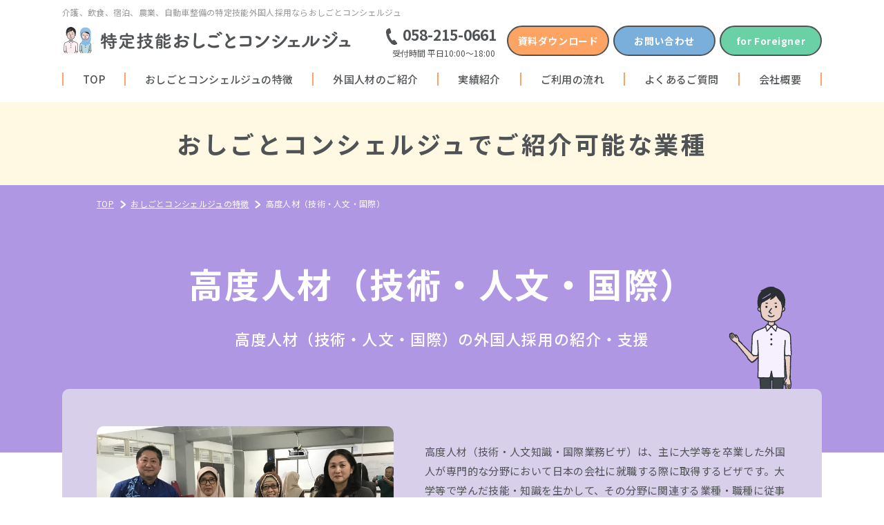

--- FILE ---
content_type: text/html; charset=UTF-8
request_url: https://oshigoto-c.jp/foreign/feature/advanced_human_resources/
body_size: 9296
content:
<!DOCTYPE html>
<html lang="ja"  style="--var-bg: #f6effd; --var-bg-box: #d8cfeb; --var-color: #af97e3">

<head>
  <meta charset="utf-8">
  <meta name="format-detection" content="telephone=no">
  <meta http-equiv="X-UA-Compatible" content="IE=edge">
  <meta name="viewport" content="width=device-width, initial-scale=1, maximum-scale=1, user-scalable=0">  <script src="https://oshigoto-c.jp/foreign/assets/js/ipad.min.js"></script>
  <script>
    if (isIpad()) document.querySelectorAll('meta[name="viewport"]')[0].setAttribute("content", "width=1024, shrink-to-fit=no");
  </script>

  <title>高度人材（技術・人文・国際）分野での外国人材採用｜特定技能おしごとコンシェルジュ</title>
  <meta name="description" content="高度人材（技術・人文知識・国際業務ビザ）の外国人材採用について。技人国ビザの取得から紹介までおしごとコンシェルジュがサポートいたします。">
  <meta name="keywords" content="">

  <!--facebook-->
  <meta property="og:title" content="高度人材（技術・人文・国際）分野での外国人材採用｜特定技能おしごとコンシェルジュ">
  <meta property="og:type" content="website">
  <meta property="og:url" content="https://oshigoto-c.jp/foreign/feature/advanced_human_resources/">
  <meta property="og:site_name" content="44 Project">
  <meta property="og:description" content="高度人材（技術・人文知識・国際業務ビザ）の外国人材採用について。技人国ビザの取得から紹介までおしごとコンシェルジュがサポートいたします。">
  <meta property="fb:app_id" content="">
  <!--/facebook-->

  <!-- Twitter -->
  <meta name="twitter:card" content="summary">
  <meta name="twitter:url" content="https://oshigoto-c.jp/foreign/feature/advanced_human_resources/">
  <meta name="twitter:title" content="高度人材（技術・人文・国際）分野での外国人材採用｜特定技能おしごとコンシェルジュ">
  <meta name="twitter:description" content="高度人材（技術・人文知識・国際業務ビザ）の外国人材採用について。技人国ビザの取得から紹介までおしごとコンシェルジュがサポートいたします。">
  <meta name="twitter:site" content="44 Project">
  <meta name="twitter:creator" content="44 Project">
  <!-- /Twitter -->

  <!--css-->
      <link href="https://oshigoto-c.jp/foreign/assets/css/style.min.css" rel="stylesheet" media="all">
    <!-- <link href="https://oshigoto-c.jp/foreign/assets/css/custom.css" rel="stylesheet" media="all"> -->
  <!--/css-->

  <!-- Favicons, uncomment out when you get the project's favicon -->
      <link rel="icon" href="https://oshigoto-c.jp/foreign/assets/img/common/icon/favicon.ico" type="image/vnd.microsoft.icon">
    <link rel="apple-touch-icon" href="https://oshigoto-c.jp/foreign/assets/img/common/icon/apple_icon.png">
    <meta property="og:image" content="https://oshigoto-c.jp/foreign/assets/img/common/ogp.jpeg">
    <meta name="twitter:image" content="https://oshigoto-c.jp/foreign/assets/img/common/ogp.jpeg">
  
  <meta name='robots' content='max-image-preview:large' />
<link rel='stylesheet' id='pz-linkcard-css'  href='//oshigoto-c.jp/foreign/wp/wp-content/uploads/pz-linkcard/style.css?ver=2.4.4.4.9' type='text/css' media='all' />
<link rel='stylesheet' id='toc-screen-css'  href='https://oshigoto-c.jp/foreign/wp/wp-content/plugins/table-of-contents-plus/screen.min.css?ver=2106' type='text/css' media='all' />
<script type='text/javascript' src='https://oshigoto-c.jp/foreign/wp/wp-includes/js/jquery/jquery.min.js?ver=3.6.0' id='jquery-core-js'></script>
<script type='text/javascript' src='https://oshigoto-c.jp/foreign/wp/wp-includes/js/jquery/jquery-migrate.min.js?ver=3.3.2' id='jquery-migrate-js'></script>

  <script>
    (function(w, d, s, l, i) {
      w[l] = w[l] || [];
      w[l].push({
        'gtm.start': new Date().getTime(),
        event: 'gtm.js'
      });
      var f = d.getElementsByTagName(s)[0],
        j = d.createElement(s),
        dl = l != 'dataLayer' ? '&l=' + l : '';
      j.async = true;
      j.src =
        'https://www.googletagmanager.com/gtm.js?id=' + i + dl;
      f.parentNode.insertBefore(j, f);
    })(window, document, 'script', 'dataLayer', 'GTM-WHZHQ9D');
  </script>

  <!-- Google tag (gtag.js) -->
  <script async src="https://www.googletagmanager.com/gtag/js?id=G-9G932KD3HW"></script>
  <script>
    window.dataLayer = window.dataLayer || [];

    function gtag() {
      dataLayer.push(arguments);
    }
    gtag('js', new Date());

    gtag('config', 'G-9G932KD3HW');
  </script>
  <script type="text/javascript">
    (function(c,l,a,r,i,t,y){
        c[a]=c[a]||function(){(c[a].q=c[a].q||[]).push(arguments)};
        t=l.createElement(r);t.async=1;t.src="https://www.clarity.ms/tag/"+i;
        y=l.getElementsByTagName(r)[0];y.parentNode.insertBefore(t,y);
    })(window, document, "clarity", "script", "i48cytq7s2");
</script><link rel="stylesheet" href="https://oshigoto-c.jp/foreign/assets/css/page/feature-sub.min.css">
</head>

<body id="feature-sub" class="feature-sub">
  <!-- Google Tag Manager (noscript) for BODY section -->
<noscript><iframe src="https://www.googletagmanager.com/ns.html?id=GTM-WHZHQ9D" height="0" width="0" style="display:none;visibility:hidden"></iframe></noscript>
<!-- End Google Tag Manager (noscript) --><header>
  <div class="header-inner">
    <div class="header-logo">
      <p class="header-logo__ttl pc">介護、飲食、宿泊、農業、自動車整備の特定技能外国人採用ならおしごとコンシェルジュ</p>
      <a href="https://oshigoto-c.jp/foreign/" class="header-logo__link">
        <h1>
          <picture>
            <source media="(max-width:1023px)" srcset="https://oshigoto-c.jp/foreign/assets/img/common/logo_sp.png">
            <img src="https://oshigoto-c.jp/foreign/assets/img/common/logo.png" alt="特定技能のおしごとコンシェルジュ" width="418" height="40">
          </picture>
        </h1>
      </a>
    </div>

    <div class="header-tel pc">
      <a href="tel:058-215-0661" class="header-tel__link"><span>058-215-0661</span></a>
      <p class="header-tel__time">受付時間 平日10:00〜18:00</p>
    </div>

    <div class="header-btns">
      <a href="https://oshigoto-c.jp/foreign/present/" class="header-btns__item pc is-orange">資料ダウンロード</a>
      <a href="https://oshigoto-c.jp/foreign/contact/" class="header-btns__item is-blue">お問い<br class="sp">合わせ</a>
      <a href="https://oshigoto-c.jp/foreign/entry/" class="header-btns__item is-gray">for <br class="sp">Foreigner</a>
    </div>
  </div>
  <nav class="header-nav pc">
    <ul class="gnav-list">
      <li><a href="https://oshigoto-c.jp/foreign/">TOP</a></li>
      <li><a href="https://oshigoto-c.jp/foreign/feature/">おしごとコンシェルジュの特徴</a></li>
      <li><a href="https://oshigoto-c.jp/foreign/candidate/">外国人材のご紹介</a></li>
      <li><a href="https://oshigoto-c.jp/foreign/casestudy/">実績紹介</a></li>
      <li><a href="https://oshigoto-c.jp/foreign/flow/">ご利用の流れ</a></li>
      <li><a href="https://oshigoto-c.jp/foreign/faq/">よくあるご質問</a></li>
      <li><a href="https://oshigoto-c.jp/foreign/company/">会社概要</a></li>
    </ul>
  </nav>

  <div class="hamburger sp" rel="js-navigation">
    <div class="hamburger__inner">
      <small rel="js-navi-text" data-open="MENU" data-close="CLOSE">MENU</small>
      <span></span>
    </div>
  </div>

  <div class="layer-menu sp">
    <div class="in-layer">

      <ul class="gnav-list" rel="js-gnavsp-accor">
        <li><a href="https://oshigoto-c.jp/foreign/">TOP</a></li>
        <li>
          <a href="javascript:void(0)">おしごとコンシェルジュの特徴</a>
                      <ul class="level2">
              <li><a href="https://oshigoto-c.jp/foreign/feature/">おしごとコンシェルジュの特徴</a></li>
                              <li><a href="https://oshigoto-c.jp/foreign/feature/%e8%88%aa%e7%a9%ba/">航空</a></li>
                              <li><a href="https://oshigoto-c.jp/foreign/feature/care_nursing/">介護</a></li>
                              <li><a href="https://oshigoto-c.jp/foreign/feature/agriculture/">農業</a></li>
                              <li><a href="https://oshigoto-c.jp/foreign/feature/car_maintenance/">自動車整備</a></li>
                              <li><a href="https://oshigoto-c.jp/foreign/feature/hotel/">宿泊</a></li>
                              <li><a href="https://oshigoto-c.jp/foreign/feature/foodmanufacturing/">食料品製造</a></li>
                              <li><a href="https://oshigoto-c.jp/foreign/feature/restaurant/">外食</a></li>
                              <li><a href="https://oshigoto-c.jp/foreign/feature/advanced_human_resources/">高度人材（技術・人文・国際）</a></li>
                          </ul>
                  </li>
        <li><a href="https://oshigoto-c.jp/foreign/candidate/">外国人材のご紹介</a></li>
        <li><a href="https://oshigoto-c.jp/foreign/casestudy/">外国人活躍事例</a></li>
        <li><a href="https://oshigoto-c.jp/foreign/flow/">ご利用の流れ</a></li>
        <li><a href="https://oshigoto-c.jp/foreign/faq/">よくあるご質問</a></li>
        <li><a href="https://oshigoto-c.jp/foreign/news_column/">ニュース・コラム</a></li>
        <li><a href="https://oshigoto-c.jp/foreign/company/">会社概要</a></li>
      </ul>

      <div class="policy-link-sp">
        <a href="https://oshigoto-c.jp/foreign/privacypolicy/">個人情報保護方針</a>
      </div>

      <div class="menu-btns">
        <a href="https://oshigoto-c.jp/foreign/present/" class="menu-dl">
          <div class="menu-btns-bg">
            <p class="menu-btns__txt">資料ダウンロード</p>
          </div>
        </a>
      </div>

      <a href="tel:058-215-0661" class="menu-tel">
        <p class="menu-tel__num"><span>058-215-0661</span></p>
        <p class="menu-tel__txt">営業時間 9:00〜18:00</span></p>
        <p class="menu-tel__note">タップで電話がかかります</p>
      </a>

      <a href="javascript:;" class="menu-close" rel="js-close-nav">
        <svg xmlns="http://www.w3.org/2000/svg" width="64.557" height="11.735" viewBox="0 0 64.557 11.735">
          <g id="Group_37508" data-name="Group 37508" transform="translate(-154.586 -606.75)">
            <path id="Path_115161" data-name="Path 115161" d="M-17.737.2A4.359,4.359,0,0,0-14.3-1.395l-.93-1.1a3.194,3.194,0,0,1-2.445,1.17c-1.95,0-3.18-1.605-3.18-4.23,0-2.6,1.32-4.185,3.225-4.185a2.936,2.936,0,0,1,2.16.99l.945-1.11a4.255,4.255,0,0,0-3.135-1.4c-2.79,0-4.98,2.16-4.98,5.76C-22.642-1.875-20.512.2-17.737.2Zm5.385-.2h6.42V-1.47h-4.68v-9.585h-1.74ZM-.278.2c2.835,0,4.815-2.2,4.815-5.76S2.557-11.25-.278-11.25s-4.8,2.13-4.8,5.685S-3.113.2-.278.2Zm0-1.515c-1.83,0-3.015-1.665-3.015-4.245s1.185-4.17,3.015-4.17,3.03,1.575,3.03,4.17S1.552-1.32-.278-1.32ZM9.982.2c2.415,0,3.885-1.44,3.885-3.21A3.082,3.082,0,0,0,11.617-6L10.1-6.645c-.9-.36-1.785-.72-1.785-1.68,0-.87.735-1.41,1.86-1.41a3.516,3.516,0,0,1,2.43.99l.915-1.11a4.729,4.729,0,0,0-3.345-1.4c-2.1,0-3.63,1.305-3.63,3.045A3.176,3.176,0,0,0,8.8-5.31l1.53.66c1.02.45,1.77.765,1.77,1.77,0,.93-.75,1.56-2.085,1.56a4.28,4.28,0,0,1-2.94-1.305l-1.02,1.2A5.508,5.508,0,0,0,9.982.2Zm5.97-.2h6.69V-1.47h-4.95V-5.04h4.05V-6.51h-4.05V-9.585h4.785v-1.47H15.952Z" transform="translate(196.5 618)" fill="#505355" />
            <g id="Group_30521" data-name="Group 30521" transform="translate(18614.5 14411)">
              <g id="Group_30520" data-name="Group 30520" transform="translate(0 5.506)">
                <line id="Line_1208" data-name="Line 1208" x2="12.214" transform="translate(-18449.863 -13808.071) rotate(135)" fill="none" stroke="#505355" stroke-linecap="round" stroke-width="2" />
                <line id="Line_1207" data-name="Line 1207" x2="12.214" transform="translate(-18458.5 -13808.071) rotate(45)" fill="none" stroke="#505355" stroke-linecap="round" stroke-width="2" />
              </g>
            </g>
          </g>
        </svg>
      </a>
    </div>
  </div>
</header>  <main id="wrap">
    <!-- COMMON -->
    <div class="c-pagename">
      <h1 class="c-pagename__txt">おしごとコンシェルジュで<br class="sp">ご紹介可能な業種</h1>
    </div>

    <div class="breadcrumb-bg">
      <ul class="c-breadcrumb">
        <li><a href="https://oshigoto-c.jp/foreign/">TOP</a></li>
        <li><a href="https://oshigoto-c.jp/foreign/feature/">おしごとコンシェルジュの特徴</a></li>
        <li>高度人材（技術・人文・国際）</li>
      </ul>
    </div>
    <!-- /. COMMON -->

    <div class="intro">
      <div class="intro-bg">
        <h2 class="intro__hd">高度人材（技術・人文・国際）</h2>
                  <p class="intro__txt">高度人材（技術・人文・国際）の外国人採用の紹介・支援</p>
        
                  <img class="intro__decor pc" src="[data-uri]" data-src="https://oshigoto-c.jp/foreign/wp/wp-content/uploads/2021/12/cf27ece79ac494f30f374da1050d803d-6.png" rel="js-lazy" width="124" height="148" alt="高度人材（技術・人文・国際）">
              </div>
              <div class="container1100">
          <div class="intro-box">
                          <div class="img-cover">
                <div class="intro-box__img c-lazybg" rel="js-lazy" data-bg="https://oshigoto-c.jp/foreign/wp/wp-content/uploads/2021/12/63a961ed31cea315f6677c4f47baf97b.jpg"></div>
              </div>
                                      <p class="intro-box__txt">高度人材（技術・人文知識・国際業務ビザ）は、主に大学等を卒業した外国人が専門的な分野において日本の会社に就職する際に取得するビザです。大学等で学んだ技能・知識を生かして、その分野に関連する業種・職種に従事する必要がああるため、大学の専攻分野と業務内容が密接に関連する必要があります。<br />
家族を日本に滞在させることができ、永住権の申請も可能な通称「技人国ビザ」の取得サポート、また保持している外国人材の紹介はおしごとコンシェルジュにお任せください。</p>
                      </div>
        </div>
          </div>

          <div class="job">
        <div class="container">
          <h3 class="c-hd">
            <span class="c-hd__en">Job</span>
            <span class="c-hd__jp">おしごと内容</span>
          </h3>
                      <img class="job__decor sp" src="[data-uri]" data-src="https://oshigoto-c.jp/foreign/wp/wp-content/uploads/2021/12/55db363365f524706aa3aff9bc5c9b9d-4.png" rel="js-lazy" width="105" height="125" alt="おしごと内容">
          
          <div class="job-grid">
                          <div class="job-item">
                <div class="img-area">
                  <div class="img-box">
                                          <p class="job-item__caption" rel="js-matchheight" style="background-color:#af97e3"><span>「技術」に該当する業種・職種</span></p>
                    
                                          <div class="job-item__img c-lazybg" rel="js-lazy" data-bg="https://oshigoto-c.jp/foreign/wp/wp-content/uploads/2021/12/iStock-1327262910.jpg"></div>
                                      </div>
                </div>
                                  <p class="job-item__txt">「技術」は自然科学や理工学など理系分野の職務にあたります。例としては以下になります。<br />
・ゲーム開発業務　・システム設計<br />
・ソフトウェアエンジニア<br />
・プログラマー　・システムエンジニア<br />
・自動車メーカーの製品開発、CADエンジニア<br />
など</p>
                              </div>
                          <div class="job-item">
                <div class="img-area">
                  <div class="img-box">
                                          <p class="job-item__caption" rel="js-matchheight" style="background-color:#af97e3"><span>「人文知識」に該当する業種・職種</span></p>
                    
                                          <div class="job-item__img c-lazybg" rel="js-lazy" data-bg="https://oshigoto-c.jp/foreign/wp/wp-content/uploads/2021/12/iStock-950986656.jpg"></div>
                                      </div>
                </div>
                                  <p class="job-item__txt">「人文知識」は法律・経済・社会学など人文科学の分野にあたります。職種の例としては以下が該当します。<br />
・企業間のコンサルタント業務<br />
・社員の教育指導　・会計業務<br />
・営業　・社内管理業務<br />
など</p>
                              </div>
                          <div class="job-item">
                <div class="img-area">
                  <div class="img-box">
                                          <p class="job-item__caption" rel="js-matchheight" style="background-color:#af97e3"><span>「国際業務」に該当する業種・職種</span></p>
                    
                                          <div class="job-item__img c-lazybg" rel="js-lazy" data-bg="https://oshigoto-c.jp/foreign/wp/wp-content/uploads/2021/12/iStock-1209894283.jpg"></div>
                                      </div>
                </div>
                                  <p class="job-item__txt">「国際業務」は語学や外国の文化への知識・思考などが必要な業務にあたります。以下が一例です。<br />
<br />
【該当する業務の例】<br />
・通訳、翻訳業務<br />
・海外進出企業のマーケティング支援（海外店舗、現地調査など）<br />
・空港旅客業務、国際線乗務員など航空会社での業務<br />
・社員研修における語学指導業務　・語学講師<br />
など</p>
                              </div>
                      </div>
        </div>
      </div>
    
          <div class="support">
        <div class="container">
          <h3 class="c-hd">
            <span class="c-hd__en">Support</span>
            <span class="c-hd__jp">サポート内容</span>
          </h3>

          <div class="support-info">
                                      <div class="info-detail">
                                  <h4 class="info-detail__hd">義務化されている外国人生活支援を丸ごとご対応 <br />
＆プラスアルファの定着・活躍支援も</h4>
                                              </div>
                      </div>

                      <div class="icon-grid">
                              <div class="icon-item">
                                      <img class="icon-item__img" src="[data-uri]" data-src="https://oshigoto-c.jp/foreign/wp/wp-content/uploads/2021/12/52255314ee154c54902e52b14bcd229f-1.png" rel="js-lazy" width="143" height="143" alt="">
                                                        <p class="icon-item__txt">入国前事前<br />
ガイダンス</p>
                                  </div>
                              <div class="icon-item">
                                      <img class="icon-item__img" src="[data-uri]" data-src="https://oshigoto-c.jp/foreign/wp/wp-content/uploads/2021/12/4edc8727c66da6c88ae6ca448fcad05d.png" rel="js-lazy" width="143" height="143" alt="">
                                                        <p class="icon-item__txt">就業後生活<br />
オリエンテーション</p>
                                  </div>
                              <div class="icon-item">
                                      <img class="icon-item__img" src="[data-uri]" data-src="https://oshigoto-c.jp/foreign/wp/wp-content/uploads/2021/12/c4aaa40981608fbca1089585cd79f805.png" rel="js-lazy" width="143" height="143" alt="">
                                                        <p class="icon-item__txt">日本語教育の<br />
機会の提供</p>
                                  </div>
                              <div class="icon-item">
                                      <img class="icon-item__img" src="[data-uri]" data-src="https://oshigoto-c.jp/foreign/wp/wp-content/uploads/2021/12/365beff47d4c0731a7327b3cb89fa2e8-1.png" rel="js-lazy" width="143" height="143" alt="">
                                                        <p class="icon-item__txt">日本人との<br />
交流促進支援</p>
                                  </div>
                              <div class="icon-item">
                                      <img class="icon-item__img" src="[data-uri]" data-src="https://oshigoto-c.jp/foreign/wp/wp-content/uploads/2021/12/c05c24260eadd7cfb81a9aa6ea1eba04-1.png" rel="js-lazy" width="143" height="143" alt="">
                                                        <p class="icon-item__txt">医療機関情報の提供</p>
                                  </div>
                              <div class="icon-item">
                                      <img class="icon-item__img" src="[data-uri]" data-src="https://oshigoto-c.jp/foreign/wp/wp-content/uploads/2021/12/3ec31f86bca63518494032b6d6db2a39.png" rel="js-lazy" width="143" height="143" alt="">
                                                        <p class="icon-item__txt">銀行口座開設の支援</p>
                                  </div>
                              <div class="icon-item">
                                      <img class="icon-item__img" src="[data-uri]" data-src="https://oshigoto-c.jp/foreign/wp/wp-content/uploads/2021/12/9d06496e8f4d35f2eb779cb30b752323.png" rel="js-lazy" width="143" height="143" alt="">
                                                        <p class="icon-item__txt">携帯電話契約の支援</p>
                                  </div>
                              <div class="icon-item">
                                      <img class="icon-item__img" src="[data-uri]" data-src="https://oshigoto-c.jp/foreign/wp/wp-content/uploads/2021/12/33f225953044364d9f317857f1cbc584.png" rel="js-lazy" width="143" height="143" alt="">
                                                        <p class="icon-item__txt">出国時の送迎</p>
                                  </div>
                              <div class="icon-item">
                                      <img class="icon-item__img" src="[data-uri]" data-src="https://oshigoto-c.jp/foreign/wp/wp-content/uploads/2021/12/70e4164a5b14b2fa7e86e70e2a293294.png" rel="js-lazy" width="143" height="143" alt="">
                                                        <p class="icon-item__txt">定期的な<br />
面談の実施</p>
                                  </div>
                              <div class="icon-item">
                                      <img class="icon-item__img" src="[data-uri]" data-src="https://oshigoto-c.jp/foreign/wp/wp-content/uploads/2021/12/d5dba8f36493f170408a3e72d2d0efb8.png" rel="js-lazy" width="143" height="143" alt="">
                                                        <p class="icon-item__txt">外国人の責めに帰すべき事由によらず特定技能雇用契約を解雇される場合の転職支援</p>
                                  </div>
                              <div class="icon-item">
                                      <img class="icon-item__img" src="[data-uri]" data-src="https://oshigoto-c.jp/foreign/wp/wp-content/uploads/2021/12/25bee7a9ae1fd1e9a5b20dcff9ad4e67.png" rel="js-lazy" width="143" height="143" alt="">
                                                        <p class="icon-item__txt">関係機関への<br />
同行</p>
                                  </div>
                              <div class="icon-item">
                                      <img class="icon-item__img" src="[data-uri]" data-src="https://oshigoto-c.jp/foreign/wp/wp-content/uploads/2021/12/abe31ebaa25fb0dcac023c35d58bc058.png" rel="js-lazy" width="143" height="143" alt="">
                                                        <p class="icon-item__txt">相談や苦情の<br />
受付対応</p>
                                  </div>
                              <div class="icon-item">
                                      <img class="icon-item__img" src="[data-uri]" data-src="https://oshigoto-c.jp/foreign/wp/wp-content/uploads/2021/12/633557745ff4b6845778430e8664b313.png" rel="js-lazy" width="143" height="143" alt="">
                                                        <p class="icon-item__txt">防犯や防災に関する<br />
情報提供</p>
                                  </div>
                              <div class="icon-item">
                                      <img class="icon-item__img" src="[data-uri]" data-src="https://oshigoto-c.jp/foreign/wp/wp-content/uploads/2021/12/367168e857220b0aea1841c321a34546.png" rel="js-lazy" width="143" height="143" alt="">
                                                        <p class="icon-item__txt">お部屋探しの支援</p>
                                  </div>
                              <div class="icon-item">
                                      <img class="icon-item__img" src="[data-uri]" data-src="https://oshigoto-c.jp/foreign/wp/wp-content/uploads/2021/12/e4a19c6c810645ce10b8b9b392b21e69.png" rel="js-lazy" width="143" height="143" alt="">
                                                        <p class="icon-item__txt">生活に必要な契約に<br />
係る支援</p>
                                  </div>
                              <div class="icon-item">
                                      <img class="icon-item__img" src="[data-uri]" data-src="https://oshigoto-c.jp/foreign/wp/wp-content/uploads/2021/12/27b871ea36f502610d860ced9d2583e4.png" rel="js-lazy" width="143" height="143" alt="">
                                                        <p class="icon-item__txt">地方公共団体に関する<br />
情報提供</p>
                                  </div>
                          </div>
                  </div>
      </div>
    
    
          <div class="faq">
        <div class="container">
          <h3 class="c-hd">
            <span class="c-hd__en">Faq</span>
            <span class="c-hd__jp">高度人材に関する<br class="sp">よくあるご質問</span>
          </h3>

          <div class="faq-decor-area">
                          <img class="faq__decor pc" src="[data-uri]" data-src="https://oshigoto-c.jp/foreign/wp/wp-content/uploads/2021/12/3ef461ad8b9bbb3eaf897f24075e929c.png" rel="js-lazy" width="216" height="166" alt="高度人材に関するよくあるご質問">
                                      <img class="faq__decor sp" src="[data-uri]" data-src="https://oshigoto-c.jp/foreign/wp/wp-content/uploads/2021/12/d165399223f61ab8b1b028acbfef5f7f-5.png" rel="js-lazy" width="84" height="105" alt="高度人材に関するよくあるご質問">
            
            <div class="faq-list">
                              <div class="faq-item">
                  <div class="faq-q" rel="js-faq">
                    <p class="faq-q__txt">どのような人が取得できますか？</p>
                  </div>
                  <div class="faq-a">
                    <p class="faq-a__txt">「技術・人文知識・国際業務」ビザ取得には、就職先の業務内容と関連した学歴や実務経験が必須です。<br />
ビザが取得できるの学歴や職種は、申請する職種、職務内容によって異なります。<br />
学歴要件とは、大学や大学院での学位取得や、それに代わるレベルの知識や技能を身につけていることで、「大学」には、日本や海外の短期大学も含まれます。また、就職先の仕事内容と合致する専攻で日本の専門学校を卒業した者も、「技術・人文知識・国際業務」ビザを申請することができます。<br />
<br />
海外の教育制度は日本と異なるので、高等教育機関での卒業や学位取得を書面で提出することが求められている場合が多くあります。ただし、国や教育機関によっては、diploma（卒業証書）やcertificate（証明書）などの簡単な文字だけが記載されており、具体的な科目や履修時間が不明である書面を証明書として発行している場合もあります。<br />
その際、証明書の内容と仕事内容が一致していることを確認するために、出入国管理庁（以下：入管）から卒業証書や学位取得証明書に加えて、履修科目や取得単位数が記載してある成績証明書の提出も求められることがあるので注意が必要です。</p>
                  </div>
                </div>
                              <div class="faq-item">
                  <div class="faq-q" rel="js-faq">
                    <p class="faq-q__txt">どのくらいの期間滞在できますか？</p>
                  </div>
                  <div class="faq-a">
                    <p class="faq-a__txt">在留可能期間は、3カ月／1年／3年／5年のいずれかになります。<br />
初申請で、最長5年間の在留可能期間が認められる場合もありますが、極めて優秀な人材、採用企業の規模が大きく、優れた経営状態であるケースが多いです。<br />
それ以外では、初回の申請時にで1年間在留可能なビザを取得し、在留期間延長の手続きを重ねることが一般的です。<br />
在留期間延長すの手続きは、回数制限は設けられていません。回数を重ねて、日本での就業期間が長くなると、在留期間の長いビザが許可される傾向にあります。</p>
                  </div>
                </div>
                              <div class="faq-item">
                  <div class="faq-q" rel="js-faq">
                    <p class="faq-q__txt">「技術・人文知識・国際業務」ビザで永住・帰化はできますか？</p>
                  </div>
                  <div class="faq-a">
                    <p class="faq-a__txt">「技術・人文知識・国際業務」ビザは在留可能期間が設けられており、在住するためには更新が必須です。<br />
ですが、10年以上日本に居住・5年以上就労系のビザで日本で活動、収入の安定や資産がある証明ができる場合、永住許可申請が可能です。<br />
日本へ帰化するには、在留資格とは直接関係しない国籍法で定められているので、入管法だけでなく国際法もチェックの上、手続きが必要です。</p>
                  </div>
                </div>
                          </div>
          </div>
        </div>
      </div>
    
  </main>
  <footer>
  <div class="footer-contact">
    <div class="container">
      <div class="footer-contact-inner">
        <div class="footer-contact-info">
          <h2 class="footer-contact-info__ttl">お問い合わせ</h2>
          <p class="footer-contact-info__txt">外国人採用に関するご相談は<br>お気軽にお問い合わせください</p>
        </div>
        <div class="footer-contact-detail">
          <div class="footer-contact-btns">
            <a href="https://oshigoto-c.jp/foreign/present/" class="footer-contact-btns__item is-download">
              <div class="inner-bg">
                <span>資料ダウンロード</span>
              </div>
            </a>
            <a href="https://oshigoto-c.jp/foreign/contact/" class="footer-contact-btns__item is-contact">
              <div class="inner-bg">
                <span class="small">メールフォームから</span>
                <span>お問い合わせ</span>
              </div>
            </a>
          </div>
          <a href="tel:058-215-0661" class="footer-contact-tel">
            <p class="footer-contact-tel__num">058-215-0661</p>
            <p class="footer-contact-tel__time">営業時間 9:00〜18:00</p>
            <p class="footer-contact-tel__tap sp">タップで電話がかかります</p>
          </a>
        </div>
        <img class="footer-contact-inner__decor pc" src="[data-uri]" data-src="https://oshigoto-c.jp/foreign/assets/img/common/ico_footer-decor.png" rel="js-lazy" width="215" height="116" alt="">
        <img class="footer-contact-inner__decor sp" src="[data-uri]" data-src="https://oshigoto-c.jp/foreign/assets/img/common/ico_footer-decor_sp.png" rel="js-lazy" width="218" height="95" alt="">
      </div>
    </div>
  </div>
  <div class="footer-main">
    <div class="container">
      <div class="footer-main-inner">
        <div class="footer-info">
          <img class="footer-info__other-logo1" src="[data-uri]" data-src="https://oshigoto-c.jp/foreign/assets/img/common/img_footer-logo01.png?" rel="js-lazy" width="198" height="65" alt="">
          <p class="footer-info__capt">運営会社 フォーティーフォー・プロジェクト</p>
          <p class="footer-info__addr">〒 500-8137 <br class="sp">岐阜県岐阜市東興町27番地　中広ビル3F<br>TEL：<a href="tel:058-215-0661">058-215-0661</a></p>
          <p class="footer-info__txt">特定技能 登録支援機関19登－001163（出入国在留管理庁）</p>

          <p class="footer-info__note">令和2年度第3次補正　事業再構築補助金により作成</p>

          <img class="footer-info__other-logo2" src="[data-uri]" data-src="https://oshigoto-c.jp/foreign/assets/img/common/img_footer-logo02.png?" rel="js-lazy" width="273" height="36" alt="">
        </div>
        <div class="footer-nav pc">
          <ul class="footer-nav-col">
            <li><a href="https://oshigoto-c.jp/foreign/">トップ</a></li>
            <li>
              <a href="https://oshigoto-c.jp/foreign/feature/">おしごとコンシェルジュの特徴</a>
                              <ul class="level2">
                                      <li><a href="https://oshigoto-c.jp/foreign/feature/%e8%88%aa%e7%a9%ba/"> - 航空</a></li>
                                      <li><a href="https://oshigoto-c.jp/foreign/feature/care_nursing/"> - 介護</a></li>
                                      <li><a href="https://oshigoto-c.jp/foreign/feature/agriculture/"> - 農業</a></li>
                                      <li><a href="https://oshigoto-c.jp/foreign/feature/car_maintenance/"> - 自動車整備</a></li>
                                      <li><a href="https://oshigoto-c.jp/foreign/feature/hotel/"> - 宿泊</a></li>
                                      <li><a href="https://oshigoto-c.jp/foreign/feature/foodmanufacturing/"> - 食料品製造</a></li>
                                      <li><a href="https://oshigoto-c.jp/foreign/feature/restaurant/"> - 外食</a></li>
                                      <li><a href="https://oshigoto-c.jp/foreign/feature/advanced_human_resources/"> - 高度人材（技術・人文・国際）</a></li>
                                  </ul>
                          </li>
          </ul>
          <ul class="footer-nav-col">
            <li><a href="https://oshigoto-c.jp/foreign/candidate/">外国人材のご紹介</a></li>
            <li><a href="https://oshigoto-c.jp/foreign/casestudy/">外国人活躍事例</a></li>
            <li><a href="https://oshigoto-c.jp/foreign/flow/">ご利用の流れ</a></li>
            <li><a href="https://oshigoto-c.jp/foreign/faq/">よくある質問</a></li>
            <li><a href="https://oshigoto-c.jp/foreign/news_column/">ニュース・コラム</a></li>
            <li><a href="https://oshigoto-c.jp/foreign/company/">会社概要</a></li>
            <li><a href="https://oshigoto-c.jp/foreign/present/">資料ダウンロード</a></li>
            <li><a href="https://oshigoto-c.jp/foreign/contact/">お問い合わせ</a></li>
          </ul>
        </div>
        <a href="https://oshigoto-c.jp/foreign/privacypolicy/" class="privacy-link pc"><span>個人情報保護方針</span></a>
      </div>
    </div>
    <a href="javascript:;" class="footer-to-top" rel="js-to-top"><img src="[data-uri]" data-src="https://oshigoto-c.jp/foreign/assets/img/common/ico_to-top.png" rel="js-lazy" width="52" height="71" alt=""></a>
  </div>
  <div class="footer-copyright">
    <div class="container">
      <div class="footer-banner">
        <a href="https://oshigoto-c.jp/foreign/lp_care/" class="banner-item is-care">
          <div class="banner-item__photo c-lazybg" rel="js-lazy" data-bg="https://oshigoto-c.jp/foreign/assets/img/common/img_footer-banner01.png"></div>
          <p class="banner-item__txt"><span class="u-oran">外国人介護人材採用</span>を<br>お考えの事業者様へ</p>
        </a>
        <a href="https://oshigoto-c.jp/foreign/lp_others/" class="banner-item is-others">
          <div class="banner-item__photo c-lazybg" rel="js-lazy" data-bg="https://oshigoto-c.jp/foreign/assets/img/common/img_footer-banner02.png"></div>
          <p class="banner-item__txt"><span class="u-pink">ホテル・旅館・<br>リゾート・外食業界</span>の<br>事業者様へ</p>
        </a>
      </div>
      <p class="footer-copyright__txt">&copy; 2021 特定技能おしごとコンシェルジュ</p>
    </div>
  </div>
</footer>
<script src="https://oshigoto-c.jp/foreign/assets/js/common.min.js"></script>  <script src="https://oshigoto-c.jp/foreign/assets/js/lib/jquery.matchHeight.min.js"></script>
  <script src="https://oshigoto-c.jp/foreign/assets/js/page/feature-sub.min.js"></script>
</body>

</html>

--- FILE ---
content_type: text/css
request_url: https://oshigoto-c.jp/foreign/assets/css/style.min.css
body_size: 10784
content:
.clearfix:after{content:"";display:block;clear:both;height:0;visibility:hidden;line-height:0}.clearfix{display:inline-block}* html .clearfix{height:1%}.clearfix{display:block}p{margin:0;padding:0}ol,ul{list-style:none;margin:0;padding:0}input,textarea{margin:0;font-size:100%;resize:none}input[type="text"],input[type="date"],input[type="email"],input[type="number"],input[type="url"]{word-break:normal;white-space:nowrap;-webkit-appearance:none;-moz-appearance:none;-ms-appearance:none;-o-appearance:none;appearance:none}table{width:100%;border-collapse:collapse;border-spacing:0;font-size:100%}dl,dt,dd,th,td{margin:0;padding:0}h1,h2,h3,h4,h5,h6{font-weight:normal;margin:0;padding:0}html,body,div,span,applet,object,iframe,h1,h2,h3,h4,h5,h6,p,blockquote,pre,a,abbr,acronym,address,big,cite,code,del,dfn,em,img,ins,kbd,q,s,samp,small,strike,strong,sub,sup,tt,var,b,u,i,center,dl,dt,dd,ol,ul,li,fieldset,form,label,legend,table,caption,tbody,tfoot,thead,tr,th,td,article,aside,canvas,details,embed,figure,figcaption,footer,header,hgroup,menu,nav,output,ruby,section,summary,time,mark,audio,video,dialog{margin:0;padding:0;border:0;outline:0;font-size:100%;vertical-align:baseline;background:transparent}img{margin:0;padding:0;vertical-align:middle;border:0;max-width:100%;height:auto}table img{margin:0;padding:0;vertical-align:middle;border:0}article,aside,dialog,figure,footer,header,hgroup,nav,section{display:block}nav ul{list-style:none}*,*:before,*:after{-webkit-box-sizing:border-box;-moz-box-sizing:border-box;-ms-box-sizing:border-box;-o-box-sizing:border-box;box-sizing:border-box;-webkit-font-smoothing:antialiased;-moz-osx-font-smoothing:grayscale}*:focus{outline:none !important}label,select,button{cursor:pointer}@media all and (-ms-high-contrast: none), (-ms-high-contrast: active){select::-ms-expand{display:none}}@media screen\0 {select::-ms-expand{display:none}}a{outline:none;transition:0.5s}@media only screen and (min-width: 1025px){a:hover{text-decoration:none;opacity:0.6}}a:link,a:visited,a:active{color:#505355;text-decoration:none}html{font-size:62.5%;-webkit-text-size-adjust:100%;-moz-text-size-adjust:100%;-ms-text-size-adjust:100%;-o-text-size-adjust:100%;text-size-adjust:100%}html.is-ipad *{-webkit-text-size-adjust:none;-moz-text-size-adjust:none;-ms-text-size-adjust:none;-o-text-size-adjust:none;text-size-adjust:none}body{margin:0;padding:0;width:100%;height:100%;font-size:15px;line-height:28px;letter-spacing:0;font-family:"Noto Sans JP",sans-serif;color:#505355;word-break:break-word}#wrap{display:block;padding-top:148px}@media (max-width: 1023px){#wrap{padding-top:68px}}.container{max-width:1050px;padding:0 25px;margin:auto}.container860{max-width:910px;padding:0 25px;margin:auto}.container800{max-width:850px;padding:0 25px;margin:auto}.container1100{max-width:1150px;padding:0 25px;margin:auto}@media only screen and (min-width: 1024px){.sp,.SP{display:none !important}}@media only screen and (max-width: 1023px){.pc,.PC{display:none !important}}.c-breadcrumb{white-space:nowrap;overflow:hidden;text-overflow:ellipsis;vertical-align:top;font-size:12px;line-height:20px;letter-spacing:0.025em;max-width:100%;width:1050px;padding:0 25px;margin:17px auto 0}.c-breadcrumb li{display:inline;color:#505355}.c-breadcrumb li:not(:last-child){display:inline-block;position:relative;padding-right:17px;margin-right:4px}.c-breadcrumb li:not(:last-child)::before{content:"";position:absolute;right:0;top:50%;margin-top:-5px;width:8px;height:12px;background:url("data:image/svg+xml,%3Csvg xmlns='http://www.w3.org/2000/svg' width='7.073' height='11.391' viewBox='0 0 7.073 11.391'%3E%3Cpath id='Path_115531' data-name='Path 115531' d='M-821,18175.73l5,4.414-5,4.156' transform='translate(822.411 -18174.318)' fill='none' stroke='%236f6f6f' stroke-linecap='round' stroke-linejoin='bevel' stroke-width='2'/%3E%3C/svg%3E%0A") center no-repeat}.c-breadcrumb a{display:inline-block;color:#505355;text-decoration:underline}.cms-content{-webkit-text-size-adjust:none;-ms-text-size-adjust:none;word-wrap:break-word;margin-top:65px}@media (max-width: 1023px){.cms-content{margin-top:27px}}.cms-content ul,.cms-content ol{margin-bottom:30px}@media (max-width: 1023px){.cms-content ul,.cms-content ol{margin-bottom:25px}}.cms-content p{font-size:15px;line-height:30px;letter-spacing:0.03em;margin-bottom:25px}@media (max-width: 1023px){.cms-content p{line-height:26px;letter-spacing:0.025em;margin-bottom:35px}}.cms-content a{color:#7aaedb;text-decoration:underline}.cms-content iframe{display:block;max-width:100% !important}.cms-content span[style*="text-decoration: underline"]{text-decoration:none !important;position:relative;background:linear-gradient(#d7e7f4, #d7e7f4) left bottom/2px 7px repeat-x;font-style:normal;position:relative;display:inline}.cms-content img{max-width:100%;height:auto;max-height:100%;width:auto;border-radius:8px}.cms-content .alignnone{margin:5px 20px 20px 0}.cms-content .aligncenter,.cms-content div.aligncenter{display:block;margin:5px auto 5px auto}.cms-content .alignright{float:right;margin:5px 0 20px 20px}.cms-content .alignleft{float:left;margin:5px 20px 20px 0}.cms-content a img.alignright{float:right;margin:5px 0 20px 20px}.cms-content a img.alignnone{margin:5px 20px 20px 0}.cms-content a img.alignleft{float:left;margin:5px 20px 20px 0}.cms-content a img.aligncenter{display:block;margin-left:auto;margin-right:auto}.cms-content .wp-caption{background:#fff;border:1px solid #f0f0f0;max-width:96%;padding:5px 3px 10px;text-align:center}.cms-content .wp-caption.alignnone{margin:5px 20px 20px 0}.cms-content .wp-caption.alignleft{margin:5px 20px 20px 0}.cms-content .wp-caption.alignright{margin:5px 0 20px 20px}.cms-content .wp-caption img{border:0 none;height:auto;margin:0;max-width:98.5%;padding:0;width:auto}.cms-content .wp-caption p.wp-caption-text{font-size:11px;line-height:17px;margin:0;padding:0 4px 5px}.cms-content h2{font-size:22px;line-height:38px;letter-spacing:0.05em;font-weight:bold;margin-bottom:35px}@media (max-width: 1023px){.cms-content h2{font-size:20px;line-height:32px;margin-bottom:20px}}.cms-content h3{font-size:20px;line-height:32px;font-weight:bold;padding-bottom:25px;border-bottom:2px solid #ed8594;margin-bottom:35px}@media (max-width: 1023px){.cms-content h3{font-size:18px;line-height:28px;letter-spacing:0.02em;padding-bottom:14px;margin-bottom:22px}}.cms-content h4{font-size:18px;line-height:30px;letter-spacing:0.025em;font-weight:500;padding-left:25px;position:relative;margin-bottom:25px}@media (max-width: 1023px){.cms-content h4{line-height:28px;padding-left:20px;margin-bottom:20px}}.cms-content h4::before{content:"";position:absolute;left:0;top:5px;height:calc(100% - 8px);width:5px;border-radius:3px;background-color:#fda363}@media (max-width: 1023px){.cms-content h4::before{height:calc(100% - 6px)}}.cms-content h5{font-size:18px;line-height:32px;letter-spacing:0.03em;font-weight:500;color:#fda363;position:relative;padding-left:25px;margin-bottom:25px}@media (max-width: 1023px){.cms-content h5{line-height:28px;padding-left:17px;margin-bottom:15px}}.cms-content h5::before{content:"";position:absolute;left:0;top:17px;width:16px;height:2px;background-color:#fda363;border-radius:2px}@media (max-width: 1023px){.cms-content h5::before{width:10px;top:14px}}.cms-content ol{list-style:none;counter-reset:custom-counter}.cms-content ol li{counter-increment:custom-counter;position:relative;font-size:15px;line-height:30px;letter-spacing:0.03em;position:relative;padding-left:20px}@media (max-width: 1023px){.cms-content ol li{line-height:26px;letter-spacing:0.025em}}.cms-content ol li::before{content:counter(custom-counter) ". ";position:absolute;left:0;top:0;font-size:15px;line-height:30px;letter-spacing:0.03em;font-weight:bold;color:#fda363}@media (max-width: 1023px){.cms-content ol li::before{line-height:26px;letter-spacing:0.025em}}.cms-content ol li ~ li{margin-top:9px}.cms-content ul{list-style:none}.cms-content ul li{font-size:15px;line-height:30px;letter-spacing:0.03em;position:relative;padding-left:20px}@media (max-width: 1023px){.cms-content ul li{line-height:26px;letter-spacing:0.025em}}.cms-content ul li::before{content:"";position:absolute;left:0;top:11px;width:9px;height:9px;border-radius:50%;background-color:#fda363}@media (max-width: 1023px){.cms-content ul li::before{top:9px}}.cms-content ul li ~ li{margin-top:9px}.cms-content #toc_container{border:2px solid #505355;border-radius:8px;background-color:transparent;padding:0;overflow:hidden;margin-bottom:45px}@media (max-width: 1023px){.cms-content #toc_container{margin-bottom:30px}}.cms-content #toc_container .toc_title{background-color:#6f6f6f;color:white;text-align:left;font-size:20px;line-height:30px;letter-spacing:0.08em;font-weight:bold;padding:10px 40px}@media (max-width: 1023px){.cms-content #toc_container .toc_title{font-size:18px;padding:6px 20px 8px}}.cms-content #toc_container .toc_title+.toc_list{margin-top:0}.cms-content #toc_container .toc_list{padding:30px 40px}@media (max-width: 1023px){.cms-content #toc_container .toc_list{padding:25px 20px}}.cms-content #toc_container .toc_list li ~ li{margin-top:20px}.cms-content #toc_container .toc_list li::before{display:none}.cms-content #toc_container .toc_list li a{display:block;position:relative;font-size:16px;line-height:34px;letter-spacing:0.04em;font-weight:bold;text-decoration:underline;color:#505355;padding-left:30px}@media (max-width: 1023px){.cms-content #toc_container .toc_list li a{font-size:16px;line-height:28px;padding-left:25px}}.cms-content #toc_container .toc_list li a .toc_number{position:absolute;left:0;top:1px;font-size:20px;line-height:34px;letter-spacing:0.03em;font-weight:bold;color:#fda363}@media (max-width: 1023px){.cms-content #toc_container .toc_list li a .toc_number{font-size:18px;line-height:28px}}.cms-content #toc_container .toc_list li a .toc_number::after{content:"."}.cms-content .linkcard{margin-bottom:70px}@media (max-width: 1023px){.cms-content .linkcard{margin-bottom:40px}.cms-content .linkcard img{border-radius:6px}}.cms-content .linkcard .lkc-link{display:block}.cms-content .linkcard .lkc-content{margin:0}@media (max-width: 1023px){.cms-content .linkcard .lkc-content{display:flex;flex-wrap:wrap;align-items:center}}.cms-content .linkcard .lkc-card{margin:0;overflow:hidden;padding:25px;position:relative}@media (max-width: 1023px){.cms-content .linkcard .lkc-card{padding:24px 23px 50px}}.cms-content .linkcard .lkc-card::before{content:"続きを読む";position:absolute;right:24px;bottom:20px;font-size:13px;line-height:20px;letter-spacing:0.03em;padding-right:12px;text-decoration:underline;color:#505355;background:url("data:image/svg+xml,%3Csvg xmlns='http://www.w3.org/2000/svg' width='5.485' height='8.503' viewBox='0 0 5.485 8.503'%3E%3Cpath id='Path_116453' data-name='Path 116453' d='M1735-11107l4.4,3.934-4.4,3.819' transform='translate(-1734.667 11107.374)' fill='none' stroke='%23505355' stroke-width='1'/%3E%3C/svg%3E%0A") right center no-repeat}.cms-content .linkcard .lkc-thumbnail{margin:0}@media (max-width: 1023px){.cms-content .linkcard .lkc-thumbnail{width:120px;height:86px;float:none}}@media (max-width: 1023px){.cms-content .linkcard .lkc-title{width:calc(100% - 120px);padding-left:9px}}@media (min-width: 1024px){.cms-content .linkcard .lkc-title-text{padding-left:24px;white-space:nowrap;overflow:hidden;text-overflow:ellipsis}}@media (max-width: 1023px){.cms-content .linkcard .lkc-title-text{float:none;line-height:26px;font-size:16px;letter-spacing:0.025em;display:-webkit-box;max-width:99999px;-webkit-line-clamp:3;-webkit-box-orient:vertical;overflow:hidden}}.cms-content .linkcard .lkc-excerpt{display:-webkit-box;max-width:99999px;-webkit-line-clamp:3;-webkit-box-orient:vertical;overflow:hidden;margin-top:4px;padding-left:24px}@media (max-width: 1023px){.cms-content .linkcard .lkc-excerpt{font-size:14px;line-height:22px;letter-spacing:0.025em;padding-left:0;float:none;margin-top:6px}}.c-lazybg{background-size:cover;background-position:center;background-repeat:no-repeat}.c-fw{width:100%}[rel~="js-lazy"]{opacity:0}[rel~="js-lazy"]:not(.initial){transition:opacity 0.3s}[rel~="js-lazy"].initial,[rel~="js-lazy"].loaded,[rel~="js-lazy"].error{opacity:1}.u-oran{color:#fda363}.u-pink{color:#ed8594}.c-btn{width:615px;max-width:100%;margin:auto;display:block;text-align:center;border-radius:35px;border:2px solid #505355;background:#6f6f6f url("data:image/svg+xml,%3Csvg xmlns='http://www.w3.org/2000/svg' width='7.073' height='11.391' viewBox='0 0 7.073 11.391'%3E%3Cpath id='Path_115410' data-name='Path 115410' d='M-821,18175.73l5,4.414-5,4.156' transform='translate(822.411 -18174.318)' fill='none' stroke='%23fff' stroke-linecap='round' stroke-linejoin='bevel' stroke-width='2'/%3E%3C/svg%3E%0A") right 22px center no-repeat}@media only screen and (min-width: 1024px) and (max-width: 1050px){.c-btn{background-position:right 22px top 52%}}@media (max-width: 1023px){.c-btn{width:100%}}.c-btn span{display:block;color:white;font-size:18px;line-height:36px;letter-spacing:0.05em;font-weight:bold;padding:14px 15px 16px;padding-right:30px}@media (max-width: 1023px){.c-btn span{font-size:16px;line-height:22px;letter-spacing:0;padding:11px 0}}.c-btn--tiny{width:155px;background-position:right 15px center}@media only screen and (min-width: 1024px) and (max-width: 1050px){.c-btn--tiny{background-position:right 15px top 52%}}@media (max-width: 1023px){.c-btn--tiny{width:100px;background-image:url("data:image/svg+xml,%3Csvg xmlns='http://www.w3.org/2000/svg' width='5.131' height='8.826' viewBox='0 0 5.131 8.826'%3E%3Cpath id='Path_115403' data-name='Path 115403' d='M-821,18175.73l3,3.09-3,2.91' transform='translate(822.414 -18174.316)' fill='none' stroke='%23fff' stroke-linecap='round' stroke-linejoin='bevel' stroke-width='2'/%3E%3C/svg%3E%0A");background-position:right 10px center}}.c-btn--tiny span{font-size:14px;line-height:26px;padding:10px 0;padding-right:8px}@media (max-width: 1023px){.c-btn--tiny span{font-size:12px;padding:0;padding-right:5px}}.c-btn--normal{width:354px;background-position:right 15px center}@media only screen and (min-width: 1024px) and (max-width: 1050px){.c-btn--normal{background-position:right 15px top 52%}}@media (max-width: 1023px){.c-btn--normal{width:260px}}.c-btn--normal span{font-size:15px;padding:8px 0}@media (max-width: 1023px){.c-btn--normal span{font-size:16px;padding:15px 0}}.c-btn--anchor{background-image:url("data:image/svg+xml,%3Csvg xmlns='http://www.w3.org/2000/svg' width='11.391' height='7.073' viewBox='0 0 11.391 7.073'%3E%3Cpath id='Path_115708' data-name='Path 115708' d='M-821,18175.73l5,4.414-5,4.156' transform='translate(18185.709 822.411) rotate(90)' fill='none' stroke='%23fff' stroke-linecap='round' stroke-linejoin='bevel' stroke-width='2'/%3E%3C/svg%3E%0A")}.c-btn--anchor span{font-size:15px;line-height:24px;padding:14px 35px}@media (max-width: 1023px){.c-btn--anchor span{font-size:16px;padding:15px 0}}.c-btn--list{background-position:right 13px center;margin:0 auto}@media only screen and (min-width: 1024px) and (max-width: 1050px){.c-btn--list{background-position:right 13px top 52%}}.c-btn--list span{font-size:14px;line-height:20px;padding:13px 0}.c-hd{position:relative;padding-bottom:28px}@media (max-width: 1023px){.c-hd{padding-bottom:20px}}.c-hd::before{content:"";position:absolute;left:0;bottom:0;width:102px;height:4px;background:url("data:image/svg+xml,%3Csvg xmlns='http://www.w3.org/2000/svg' width='13' height='4' viewBox='0 0 13 4'%3E%3Cline id='Line_1964' data-name='Line 1964' x2='9' transform='translate(2 2)' fill='none' stroke='%23fda363' stroke-linecap='round' stroke-width='4' stroke-dasharray='0.5 9'/%3E%3C/svg%3E%0A") left bottom/13px 4px repeat-x}@media (max-width: 1023px){.c-hd::before{width:80px;background:url("data:image/svg+xml,%3Csvg xmlns='http://www.w3.org/2000/svg' xmlns:xlink='http://www.w3.org/1999/xlink' width='12' height='5' viewBox='0 0 12 5'%3E%3Cdefs%3E%3CclipPath id='clip-path'%3E%3Crect id='Rectangle_21495' data-name='Rectangle 21495' width='12' height='5' transform='translate(23 1228)' fill='none' stroke='%23707070' stroke-width='1'/%3E%3C/clipPath%3E%3C/defs%3E%3Cg id='Mask_Group_330' data-name='Mask Group 330' transform='translate(-23 -1228)' clip-path='url(%23clip-path)'%3E%3Cline id='Line_1975' data-name='Line 1975' y1='0.093' x2='9' transform='translate(25.5 1230.5)' fill='none' stroke='%23fda363' stroke-linecap='round' stroke-width='4' stroke-dasharray='1 9'/%3E%3C/g%3E%3C/svg%3E%0A") left bottom/12px 5px repeat-x}}.c-hd__en{display:block;font-family:"Lato",sans-serif;font-size:18px;line-height:22px;font-weight:900;color:#fda363}.c-hd__jp{display:block;font-size:34px;line-height:44px;letter-spacing:0.075em;font-weight:bold;margin-top:16px}@media (max-width: 1023px){.c-hd__jp{font-size:24px;line-height:34px;margin-top:10px}}.c-pagename{background-color:#fff9e3;text-align:center;display:flex;align-items:center;justify-content:center;min-height:120px}@media (max-width: 1023px){.c-pagename{min-height:80px;padding:22px 0}}.c-pagename__txt{font-size:35px;line-height:50px;letter-spacing:0.1em;font-weight:bold}@media (max-width: 1023px){.c-pagename__txt{font-size:26px;line-height:36px}}.c-pagename__entry{text-align:center}.c-pagename__entry span{display:block}.c-pagename__entry span.jp{font-size:20px;line-height:29px;letter-spacing:0.025em;font-weight:bold;color:#fda363}@media (max-width: 1023px){.c-pagename__entry span.jp{font-size:16px;line-height:24px}}.c-pagename__entry span.en{font-family:"Lato",sans-serif;font-size:32px;line-height:39px;font-weight:900}@media (max-width: 1023px){.c-pagename__entry span.en{font-size:26px;line-height:32px;margin-top:10px}}.c-dotted-hd{font-size:28px;line-height:40px;letter-spacing:0.05em;font-weight:bold;position:relative;padding-bottom:27px;background:url("data:image/svg+xml,%3Csvg xmlns='http://www.w3.org/2000/svg' xmlns:xlink='http://www.w3.org/1999/xlink' width='9' height='5' viewBox='0 0 9 5'%3E%3Cdefs%3E%3CclipPath id='clip-path'%3E%3Crect id='Rectangle_21349' data-name='Rectangle 21349' width='9' height='5' transform='translate(269 659)' fill='%23fff' stroke='%23707070' stroke-width='1'/%3E%3C/clipPath%3E%3C/defs%3E%3Cg id='Mask_Group_291' data-name='Mask Group 291' transform='translate(-269 -659)' clip-path='url(%23clip-path)'%3E%3Cline id='Line_2027' data-name='Line 2027' x2='860' transform='translate(271 661.5)' fill='none' stroke='%23fda363' stroke-linecap='round' stroke-width='4' stroke-dasharray='0.5 9'/%3E%3C/g%3E%3C/svg%3E%0A") left bottom/9px 5px repeat-x}@media (max-width: 1023px){.c-dotted-hd{font-size:22px;line-height:32px;padding-bottom:18px}}@media (min-width: 1024px){.l-cols{display:flex;justify-content:space-between}.l-cols .l-list{width:765px;max-width:76.5%}.l-cols .l-side{order:2;width:175px;max-width:17.5%}}.c-direction{border-top:1px solid #eeeeee;padding-top:57px;margin-top:35px;display:flex;align-items:flex-start}@media (max-width: 1023px){.c-direction{border-bottom:1px solid #eeeeee;padding-top:0;position:relative;margin-top:75px}.c-direction::before{content:"";position:absolute;left:50%;top:0;width:1px;height:100%;background-color:#f0f0f0}}.c-direction__arrow{width:34.25%}@media (max-width: 1023px){.c-direction__arrow{width:50%;padding:28px 0}}.c-direction__arrow.is-prev{padding-right:11px}.c-direction__arrow.is-prev .c-direction__txt{padding-left:12px;background-image:url("data:image/svg+xml,%3Csvg xmlns='http://www.w3.org/2000/svg' width='6.037' height='9.98' viewBox='0 0 6.037 9.98'%3E%3Cpath id='Path_115537' data-name='Path 115537' d='M-816,18175.73l-5,4.414,5,4.156' transform='translate(821.331 -18175.025)' fill='none' stroke='%237aaedb' stroke-linecap='round' stroke-linejoin='bevel' stroke-width='1'/%3E%3C/svg%3E%0A");background-position:left center}.c-direction__arrow.is-next{padding-left:11px}.c-direction__arrow.is-next .c-direction__txt{text-align:right;padding-right:15px;background-image:url("data:image/svg+xml,%3Csvg xmlns='http://www.w3.org/2000/svg' width='6.037' height='9.98' viewBox='0 0 6.037 9.98'%3E%3Cpath id='Path_115403' data-name='Path 115403' d='M-821,18175.73l5,4.414-5,4.156' transform='translate(821.706 -18175.025)' fill='none' stroke='%237aaedb' stroke-linecap='round' stroke-linejoin='bevel' stroke-width='1'/%3E%3C/svg%3E%0A");background-position:right center}.c-direction__arrow.is-inactive{opacity:0;visibility:hidden;pointer-events:none}.c-direction__back{max-width:23.375%;width:187px;margin-top:94px}@media (max-width: 1023px){.c-direction__back{max-width:100%;margin-top:20px}}.c-direction .img-cover{border-radius:6px;margin-top:12px;overflow:hidden}@media (max-width: 1023px){.c-direction .img-cover{margin-top:8px}}.c-direction .img-cover.has-video{position:relative}.c-direction .img-cover.has-video::before{content:"";position:absolute;top:50%;left:50%;transform:translate(-50%, -50%);width:46px;height:46px;z-index:2;background:url("data:image/svg+xml,%3Csvg xmlns='http://www.w3.org/2000/svg' width='45' height='46' viewBox='0 0 45 46'%3E%3Cg id='Group_37995' data-name='Group 37995' transform='translate(-415 -4425)'%3E%3Cg id='Group_37704' data-name='Group 37704' transform='translate(460 4425.304) rotate(90)'%3E%3Cg id='Ellipse_126' data-name='Ellipse 126' transform='translate(-0.304)' fill='%23ef5c5c' stroke='%23505355' stroke-width='2'%3E%3Cellipse cx='23' cy='22.5' rx='23' ry='22.5' stroke='none'/%3E%3Cellipse cx='23' cy='22.5' rx='22' ry='21.5' fill='none'/%3E%3C/g%3E%3C/g%3E%3Cg id='Polygon_303' data-name='Polygon 303' transform='translate(446.087 4440.087) rotate(90)' fill='%23fff'%3E%3Cpath d='M 12.59016513824463 12.91258716583252 L 3.462825059890747 12.91258716583252 C 2.941824913024902 12.91258716583252 2.683675050735474 12.56301689147949 2.596874952316284 12.41271686553955 C 2.510065078735352 12.26242733001709 2.336274862289429 11.8641471862793 2.596634864807129 11.41286659240723 L 7.160315036773682 3.502496957778931 C 7.420804977416992 3.05096697807312 7.852835178375244 3.002227067947388 8.026494979858398 3.002227067947388 C 8.200155258178711 3.002227067947388 8.632184982299805 3.05096697807312 8.892684936523438 3.502496957778931 L 13.45635509490967 11.41286659240723 C 13.71671485900879 11.8641471862793 13.54292488098145 12.26242733001709 13.45611476898193 12.41271686553955 C 13.3693151473999 12.56301689147949 13.11116504669189 12.91258716583252 12.59016513824463 12.91258716583252 Z' stroke='none'/%3E%3Cpath d='M 8.026494979858398 4.002226829528809 L 3.462821006774902 11.91258716583252 C 3.462821960449219 11.91258716583252 3.462823867797852 11.91258716583252 3.462824821472168 11.91258716583252 L 12.59016513824463 11.91258716583252 L 8.026500701904297 4.002226829528809 C 8.026498794555664 4.002226829528809 8.026496887207031 4.002226829528809 8.026494979858398 4.002226829528809 M 8.026494979858398 2.002224922180176 C 8.700264930725098 2.002224922180176 9.374034881591797 2.335741996765137 9.758865356445312 3.002777099609375 L 14.32253456115723 10.91314697265625 C 15.09177494049072 12.2464771270752 14.12948513031006 13.91258716583252 12.59016513824463 13.91258716583252 L 3.462824821472168 13.91258716583252 C 1.923504829406738 13.91258716583252 0.9612150192260742 12.2464771270752 1.73044490814209 10.91314697265625 L 6.294124603271484 3.002777099609375 C 6.678955078125 2.335741996765137 7.352725028991699 2.002224922180176 8.026494979858398 2.002224922180176 Z' stroke='none' fill='%23505355'/%3E%3C/g%3E%3C/g%3E%3C/svg%3E%0A") center no-repeat}@media (max-width: 1023px){.c-direction .img-cover.has-video::before{width:50px;height:50px;background-size:50px 50px}}.c-direction__img{position:relative}.c-direction__img:before{display:block;content:" ";width:100%;padding-top:65.69343%}.c-direction__img>.content{position:absolute;top:0;left:0;right:0;bottom:0}@media (max-width: 1023px){.c-direction__img{position:relative}.c-direction__img:before{display:block;content:" ";width:100%;padding-top:66.22517%}.c-direction__img>.content{position:absolute;top:0;left:0;right:0;bottom:0}}.c-direction .news-cate{display:flex;flex-wrap:wrap;align-items:center;margin-top:17px}@media (max-width: 1023px){.c-direction .news-cate{margin-top:14px}}.c-direction .news-cate__item{min-width:133px;margin-right:15px;font-size:13px;line-height:20px;letter-spacing:0.05em;font-weight:bold;color:white;text-align:center;padding:2px 5px;border-radius:12px;margin-bottom:5px}@media (max-width: 1023px){.c-direction .news-cate__item{min-width:80px;margin-right:7px;padding:2px 13px}}.c-direction .casestudy-cate{display:inline-block;font-size:14px;line-height:22px;letter-spacing:0.025em;font-weight:bold;color:white;padding:1px 10px;border-radius:5px;min-width:57px;text-align:center;margin:15px 0 2px}@media (max-width: 1023px){.c-direction .casestudy-cate{margin:10px 0 0}}.c-direction__txt{font-size:15px;line-height:18px;font-weight:bold;font-family:"Lato",sans-serif;color:#7aaedb;transform-origin:center;background-repeat:no-repeat}.c-direction__ttl{font-size:17px;line-height:27px;letter-spacing:0.025em;font-weight:bold;display:-webkit-box;max-width:99999px;-webkit-line-clamp:2;-webkit-box-orient:vertical;overflow:hidden;margin-top:4px}@media (max-width: 1023px){.c-direction__ttl{line-height:22px;display:-webkit-box;max-width:99999px;-webkit-line-clamp:3;-webkit-box-orient:vertical;overflow:hidden}}footer{margin-top:129px}@media (max-width: 1023px){footer{margin-top:90px}}footer .footer-to-top{position:fixed;right:43px;bottom:-82px;z-index:100}@media only screen and (max-width: 1149px){footer .footer-to-top{right:20px}}@media (max-width: 1023px){footer .footer-to-top{position:absolute;right:25px}}footer .footer-to-top.is-active{bottom:62px}@media (max-width: 1023px){footer .footer-to-top.is-active{position:fixed;bottom:55px}}footer .footer-to-top.is-bottom{position:absolute;bottom:auto;top:-93px}footer.footer-form{margin-top:97px}@media (max-width: 1023px){footer.footer-form{margin-top:65px}}.footer-form{padding:18px 0;text-align:center;border-top:1px solid #eee}@media (max-width: 1023px){.footer-form{padding:4px 0 10px}}.footer-form__txt{font-size:11px;line-height:20px;letter-spacing:0.04em;color:#989898}.footer-contact{background-color:#fff3e3;overflow:hidden}.footer-contact .footer-contact-inner{width:100%;position:relative}@media (min-width: 1024px){.footer-contact .footer-contact-inner{display:flex;align-items:center;padding:93px 0 65px}}@media (max-width: 1023px){.footer-contact .footer-contact-inner{padding:43px 0 115px}}.footer-contact .footer-contact-inner__decor{position:absolute;right:-50px;bottom:0}@media only screen and (max-width: 1099px){.footer-contact .footer-contact-inner__decor{right:-25px}}@media (max-width: 1023px){.footer-contact .footer-contact-inner__decor{right:auto;left:-5px}}@media (min-width: 1024px){.footer-contact .footer-contact-info{width:32%;padding-top:10px}}.footer-contact .footer-contact-info__ttl{font-size:34px;line-height:40px;letter-spacing:0.075em;font-weight:bold}@media (max-width: 1023px){.footer-contact .footer-contact-info__ttl{font-size:24px;line-height:34px;text-align:center}}.footer-contact .footer-contact-info__txt{font-size:16px;line-height:26px;letter-spacing:0.025em;margin-top:40px}@media (max-width: 1023px){.footer-contact .footer-contact-info__txt{font-size:15px;line-height:20px;margin-top:10px;text-align:center}}@media (min-width: 1024px){.footer-contact .footer-contact-detail{width:68%}}@media (min-width: 1024px){.footer-contact .footer-contact-detail .footer-contact-btns{display:flex;justify-content:space-between}}@media (max-width: 1023px){.footer-contact .footer-contact-detail .footer-contact-btns{margin-top:20px;position:relative}.footer-contact .footer-contact-detail .footer-contact-btns::before{content:"";position:absolute;left:-10px;top:-20px;width:24px;height:20px;background:url("data:image/svg+xml,%3Csvg xmlns='http://www.w3.org/2000/svg' width='23.478' height='19.228' viewBox='0 0 23.478 19.228'%3E%3Cg id='Group_37846' data-name='Group 37846' transform='translate(-781.15 -467.023) rotate(-4)'%3E%3Cg id='Group_2502' data-name='Group 2502' transform='translate(746.4 522.484)'%3E%3Cg id='Group_2501' data-name='Group 2501'%3E%3Cline id='Line_332' data-name='Line 332' x1='1.031' y1='2.786' transform='translate(16.888 9.206)' fill='none' stroke='%23ffeeb4' stroke-linecap='round' stroke-linejoin='round' stroke-width='1'/%3E%3Cline id='Line_333' data-name='Line 333' x1='1.951' y1='5.278' transform='translate(14.267 2.115)' fill='none' stroke='%23ffeeb4' stroke-linecap='round' stroke-linejoin='round' stroke-width='1'/%3E%3Cline id='Line_334' data-name='Line 334' y1='3.047' x2='0.083' transform='translate(22.269 7.767)' fill='none' stroke='%23ffeeb4' stroke-linecap='round' stroke-linejoin='round' stroke-width='1'/%3E%3Cline id='Line_335' data-name='Line 335' y1='5.781' x2='0.155' transform='translate(22.404)' fill='none' stroke='%23ffeeb4' stroke-linecap='round' stroke-linejoin='round' stroke-width='1'/%3E%3Cline id='Line_338' data-name='Line 338' x1='2.044' y1='2.263' transform='translate(11.45 11.794)' fill='none' stroke='%23ffeeb4' stroke-linecap='round' stroke-linejoin='round' stroke-width='1'/%3E%3Cline id='Line_339' data-name='Line 339' x1='3.875' y1='4.291' transform='translate(6.242 6.03)' fill='none' stroke='%23ffeeb4' stroke-linecap='round' stroke-linejoin='round' stroke-width='1'/%3E%3Cline id='Line_340' data-name='Line 340' x1='2.971' y1='1.415' transform='translate(7.563 15.548)' fill='none' stroke='%23ffeeb4' stroke-linecap='round' stroke-linejoin='round' stroke-width='1'/%3E%3Cline id='Line_341' data-name='Line 341' x1='5.632' y1='2.684' transform='translate(0 11.944)' fill='none' stroke='%23ffeeb4' stroke-linecap='round' stroke-linejoin='round' stroke-width='1'/%3E%3C/g%3E%3C/g%3E%3Cg id='Group_2504' data-name='Group 2504' transform='translate(746.4 522.484)'%3E%3Cg id='Group_2503' data-name='Group 2503'%3E%3Cline id='Line_342' data-name='Line 342' x1='1.031' y1='2.786' transform='translate(16.888 9.206)' fill='none' stroke='%23393e42' stroke-linecap='round' stroke-linejoin='round' stroke-width='1'/%3E%3Cline id='Line_343' data-name='Line 343' x1='1.951' y1='5.278' transform='translate(14.267 2.115)' fill='none' stroke='%23393e42' stroke-linecap='round' stroke-linejoin='round' stroke-width='1'/%3E%3Cline id='Line_344' data-name='Line 344' y1='3.047' x2='0.083' transform='translate(22.269 7.767)' fill='none' stroke='%23393e42' stroke-linecap='round' stroke-linejoin='round' stroke-width='1'/%3E%3Cline id='Line_345' data-name='Line 345' y1='5.781' x2='0.155' transform='translate(22.404)' fill='none' stroke='%23393e42' stroke-linecap='round' stroke-linejoin='round' stroke-width='1'/%3E%3Cline id='Line_348' data-name='Line 348' x1='2.044' y1='2.263' transform='translate(11.45 11.794)' fill='none' stroke='%23393e42' stroke-linecap='round' stroke-linejoin='round' stroke-width='1'/%3E%3Cline id='Line_349' data-name='Line 349' x1='3.875' y1='4.291' transform='translate(6.242 6.03)' fill='none' stroke='%23393e42' stroke-linecap='round' stroke-linejoin='round' stroke-width='1'/%3E%3Cline id='Line_350' data-name='Line 350' x1='2.971' y1='1.415' transform='translate(7.563 15.548)' fill='none' stroke='%23393e42' stroke-linecap='round' stroke-linejoin='round' stroke-width='1'/%3E%3Cline id='Line_351' data-name='Line 351' x1='5.632' y1='2.684' transform='translate(0 11.944)' fill='none' stroke='%23393e42' stroke-linecap='round' stroke-linejoin='round' stroke-width='1'/%3E%3C/g%3E%3C/g%3E%3C/g%3E%3C/svg%3E%0A") center no-repeat}}.footer-contact .footer-contact-detail .footer-contact-btns__item{position:relative;display:flex;text-align:center;padding-bottom:5px}@media (min-width: 1024px){.footer-contact .footer-contact-detail .footer-contact-btns__item{width:334px;max-width:49.12%}}@media (max-width: 1023px){.footer-contact .footer-contact-detail .footer-contact-btns__item ~ .footer-contact-btns__item{margin-top:5px}}.footer-contact .footer-contact-detail .footer-contact-btns__item::before{content:"";position:absolute;bottom:0;left:0;width:100%;height:100%;background-color:rgba(253,163,99,0.3);border-radius:40px}.footer-contact .footer-contact-detail .footer-contact-btns__item .inner-bg{border-radius:40px;border:3px solid #505355;border-radius:40px;position:relative;z-index:2;width:100%;padding:13px 0 11px}@media (max-width: 1023px){.footer-contact .footer-contact-detail .footer-contact-btns__item .inner-bg{border-radius:35px;padding:8px 0}}.footer-contact .footer-contact-detail .footer-contact-btns__item.is-download .inner-bg{padding-top:22px;background-color:#fda363}@media (max-width: 1023px){.footer-contact .footer-contact-detail .footer-contact-btns__item.is-download .inner-bg{padding:17px 0}}.footer-contact .footer-contact-detail .footer-contact-btns__item.is-contact .inner-bg{background-color:#7aaedb}.footer-contact .footer-contact-detail .footer-contact-btns__item span{display:block;font-size:20px;line-height:30px;letter-spacing:0.05em;font-weight:bold;color:white}@media (max-width: 1023px){.footer-contact .footer-contact-detail .footer-contact-btns__item span{font-size:18px}}.footer-contact .footer-contact-detail .footer-contact-btns__item span.small{font-size:15px;line-height:20px}@media (max-width: 1023px){.footer-contact .footer-contact-detail .footer-contact-btns__item span.small{font-size:14px;line-height:18px}}.footer-contact .footer-contact-detail .footer-contact-tel{margin-top:15px}@media (min-width: 1024px){.footer-contact .footer-contact-detail .footer-contact-tel{display:flex;align-items:flex-end;margin-top:24px}}@media (max-width: 1023px){.footer-contact .footer-contact-detail .footer-contact-tel{text-align:center;display:block;background-color:white;border:4px solid #505355;border-radius:8px;padding:15px 0 0;overflow:hidden}}.footer-contact .footer-contact-detail .footer-contact-tel__num{font-size:37px;line-height:44px;font-weight:bold;padding-left:32px;background:url("data:image/svg+xml,%3Csvg xmlns='http://www.w3.org/2000/svg' width='25.96' height='40.009' viewBox='0 0 25.96 40.009'%3E%3Cg id='Group_2068' data-name='Group 2068' transform='translate(0 0)'%3E%3Cpath id='Path_93602' data-name='Path 93602' d='M352.707,602.972a13.648,13.648,0,0,1-5.525-4.062,43.148,43.148,0,0,1-11.16-25.107c-.394-4.283,1.13-8.058,5.928-10.017,1.747-.716,3.193-.247,3.773,1.527.714,2.195,1.312,4.433,1.838,6.681a3.392,3.392,0,0,1-1.76,3.789c-.494.285-1.017.512-1.529.759-1.575.759-1.572.757-1.162,2.5a33.129,33.129,0,0,0,6.469,13.215,1.091,1.091,0,0,0,1.669.346,18.639,18.639,0,0,1,1.921-.926,3.4,3.4,0,0,1,4.24.961c1.4,1.792,2.732,3.641,3.969,5.549,1.057,1.627.534,3.051-1.178,3.966A8.826,8.826,0,0,1,352.707,602.972Z' transform='translate(-335.963 -563.464)' fill='%23505355'/%3E%3C/g%3E%3C/svg%3E%0A") left bottom no-repeat}@media (max-width: 1023px){.footer-contact .footer-contact-detail .footer-contact-tel__num{padding:0;padding-left:23px;font-size:33px;line-height:40px;background:none;position:relative}.footer-contact .footer-contact-detail .footer-contact-tel__num::before{content:"";position:absolute;left:calc(50% - 125px);top:6px;width:22px;height:33px;background:url("data:image/svg+xml,%3Csvg xmlns='http://www.w3.org/2000/svg' width='21.077' height='32.484' viewBox='0 0 21.077 32.484'%3E%3Cg id='Group_2068' data-name='Group 2068' transform='translate(0 0)'%3E%3Cpath id='Path_93602' data-name='Path 93602' d='M349.558,595.541a11.081,11.081,0,0,1-4.486-3.3,35.032,35.032,0,0,1-9.061-20.385c-.32-3.477.917-6.542,4.813-8.133,1.418-.581,2.593-.2,3.063,1.24.579,1.782,1.065,3.6,1.492,5.424a2.754,2.754,0,0,1-1.429,3.076c-.4.231-.826.416-1.242.617-1.279.617-1.277.615-.943,2.033a26.9,26.9,0,0,0,5.252,10.729.886.886,0,0,0,1.355.281,15.13,15.13,0,0,1,1.56-.751,2.761,2.761,0,0,1,3.442.78c1.133,1.455,2.218,2.956,3.222,4.505.858,1.321.434,2.477-.956,3.22A7.166,7.166,0,0,1,349.558,595.541Z' transform='translate(-335.963 -563.464)' fill='%23505355'/%3E%3C/g%3E%3C/svg%3E%0A") center no-repeat}}.footer-contact .footer-contact-detail .footer-contact-tel__time{font-size:15px;line-height:36px;margin-left:20px}@media (max-width: 1023px){.footer-contact .footer-contact-detail .footer-contact-tel__time{margin:0;font-size:12px;line-height:15px;margin-top:0}}.footer-contact .footer-contact-detail .footer-contact-tel__tap{font-size:12px;line-height:20px;letter-spacing:0.025em;font-weight:bold;color:white;background-color:#bdbdbd;margin-top:13px}.footer-main{margin-top:74px}@media (max-width: 1023px){.footer-main{position:relative;margin-top:60px}}@media (min-width: 1024px){.footer-main .footer-main-inner{display:flex;align-items:flex-start;position:relative;padding-bottom:5px}}@media (min-width: 1024px){.footer-main .footer-info{width:47%;border-right:1px solid #eeeeee}}.footer-main .footer-info__other-logo1{display:block}.footer-main .footer-info__other-logo2{margin-top:22px;display:block}@media (max-width: 1023px){.footer-main .footer-info__other-logo2{margin:25px auto 0}}.footer-main .footer-info__capt{font-size:15px;line-height:25px;font-weight:500;margin-top:20px;color:#505355}.footer-main .footer-info__addr{font-size:15px;line-height:25px;letter-spacing:0.025em;margin-top:10px;color:#505355}@media (max-width: 1023px){.footer-main .footer-info__addr{margin-top:5px;line-height:20px}.footer-main .footer-info__addr a{display:inline-block;margin-top:7px}}.footer-main .footer-info__txt{font-size:13px;line-height:22px;letter-spacing:0.025em;color:#6f6f6f;margin-top:25px}@media (max-width: 1023px){.footer-main .footer-info__txt{font-size:11px;line-height:18px;letter-spacing:0;color:#989898;margin-top:17px}}.footer-main .footer-info__note{font-size:12px;line-height:22px;letter-spacing:0.025em;color:#6f6f6f;margin-top:20px}@media (max-width: 1023px){.footer-main .footer-info__note{font-size:11px;line-height:18px;margin-top:15px;color:#989898}}.footer-main .footer-nav{width:53%;display:flex;justify-content:space-between;padding-left:95px;margin-top:-4px}.footer-main .footer-nav .footer-nav-col ~ .footer-nav-col>li>a{line-height:35px}.footer-main .footer-nav .footer-nav-col>li{line-height:1}.footer-main .footer-nav .footer-nav-col>li>a{display:inline-block;font-size:15px;line-height:30px;letter-spacing:0.025em;font-weight:500}.footer-main .footer-nav .footer-nav-col>li .level2{margin-left:5px}.footer-main .footer-nav .footer-nav-col>li .level2 li{line-height:1}.footer-main .footer-nav .footer-nav-col>li .level2 li a{display:inline-block;font-size:15px;line-height:30px;letter-spacing:0.025em}.footer-main .privacy-link{position:absolute;right:0;bottom:0;padding-left:12px;display:inline-block;background:url("data:image/svg+xml,%3Csvg xmlns='http://www.w3.org/2000/svg' width='6.037' height='9.98' viewBox='0 0 6.037 9.98'%3E%3Cpath id='Path_115376' data-name='Path 115376' d='M-821,18175.73l5,4.414-5,4.156' transform='translate(821.706 -18175.025)' fill='none' stroke='%236f6f6f' stroke-linecap='round' stroke-linejoin='bevel' stroke-width='1'/%3E%3C/svg%3E%0A") left top 11px no-repeat}.footer-main .privacy-link span{text-decoration:underline;font-size:13px;line-height:20px;letter-spacing:0.025em;font-weight:500}.footer-copyright{border-top:1px solid #eeeeee;margin-top:48px;padding:45px 0 17px}@media (max-width: 1023px){.footer-copyright{margin-top:40px;padding:40px 0 6px}}@media (min-width: 1024px){.footer-copyright .footer-banner{display:flex;justify-content:center}}.footer-copyright .footer-banner .banner-item{display:flex;align-items:center;border-radius:8px;overflow:hidden;height:77px;border:2px solid #505355;position:relative}@media (min-width: 1024px){.footer-copyright .footer-banner .banner-item{width:418px;height:100px;max-width:41.8%}}.footer-copyright .footer-banner .banner-item::before{content:"";position:absolute;right:22px;top:50%;width:8px;height:12px;margin-top:-6px;background:url("data:image/svg+xml,%3Csvg xmlns='http://www.w3.org/2000/svg' width='7.073' height='11.391' viewBox='0 0 7.073 11.391'%3E%3Cpath id='Path_115691' data-name='Path 115691' d='M-821,18175.73l5,4.414-5,4.156' transform='translate(822.411 -18174.318)' fill='none' stroke='%23505355' stroke-linecap='round' stroke-linejoin='bevel' stroke-width='2'/%3E%3C/svg%3E%0A") center no-repeat}@media (max-width: 1023px){.footer-copyright .footer-banner .banner-item::before{right:13px;width:6px;height:10px;margin-top:-5px;background-image:url("data:image/svg+xml,%3Csvg xmlns='http://www.w3.org/2000/svg' width='5.934' height='9.438' viewBox='0 0 5.934 9.438'%3E%3Cpath id='Path_115693' data-name='Path 115693' d='M-821,18175.73l3.86,3.408-3.86,3.209' transform='translate(822.411 -18174.318)' fill='none' stroke='%23505355' stroke-linecap='round' stroke-linejoin='bevel' stroke-width='2'/%3E%3C/svg%3E%0A")}}.footer-copyright .footer-banner .banner-item.is-care{background-color:#f0fcf8}.footer-copyright .footer-banner .banner-item.is-others{background-color:#fdfbe5;margin-left:23px}@media (max-width: 1023px){.footer-copyright .footer-banner .banner-item.is-others{margin-left:0;margin-top:10px}}.footer-copyright .footer-banner .banner-item__photo{width:160px;position:relative}.footer-copyright .footer-banner .banner-item__photo:before{display:block;content:" ";width:100%;padding-top:61.875%}.footer-copyright .footer-banner .banner-item__photo>.content{position:absolute;top:0;left:0;right:0;bottom:0}@media (max-width: 1023px){.footer-copyright .footer-banner .banner-item__photo{width:124px;position:relative}.footer-copyright .footer-banner .banner-item__photo:before{display:block;content:" ";width:100%;padding-top:61.29032%}.footer-copyright .footer-banner .banner-item__photo>.content{position:absolute;top:0;left:0;right:0;bottom:0}}.footer-copyright .footer-banner .banner-item__txt{width:calc(100% - 160px);font-size:17px;line-height:25px;font-weight:bold;padding-right:10px;padding-left:30px}@media (max-width: 1023px){.footer-copyright .footer-banner .banner-item__txt{width:calc(100% - 124px);font-size:14px;line-height:20px;letter-spacing:0.05em;padding-left:18px}}.footer-copyright__txt{font-size:11px;line-height:20px;letter-spacing:0.04em;color:#989898;text-align:center;margin-top:50px}header{position:fixed;left:0;top:0;z-index:3000;width:100%;background:white;padding-bottom:24px}@media (max-width: 1023px){header{padding-bottom:0}}header .header-inner{position:relative;width:1150px;padding:0 25px;max-width:100%;margin:auto;display:flex;justify-content:space-between;align-items:center;height:100px}@media (max-width: 1023px){header .header-inner{padding:0 13px;height:68px}}@media (max-width: 1023px){header .header-logo img{width:151px;height:auto}}@media only screen and (max-width: 350px){header .header-logo img{width:235px}}header .header-logo__ttl{font-size:12px;line-height:16px;letter-spacing:0.025em;color:#989898}@media (min-width: 1024px){header .header-logo__ttl{position:absolute;top:10px;left:25px}}@media (max-width: 1023px){header .header-logo__ttl{font-size:10px;line-height:17px;letter-spacing:0;margin-top:2px}}@media only screen and (max-width: 370px){header .header-logo__ttl{font-size:9px;line-height:15px}}@media only screen and (max-width: 350px){header .header-logo__ttl{font-size:8px;line-height:14px}}header .header-logo__link{display:block}@media (min-width: 1024px){header .header-logo__link{margin-top:15px}}header .header-tel{display:block;margin:20px 15px 0 auto}header .header-tel__link{display:block}header .header-tel__link span{display:inline-block;position:relative;font-size:21px;line-height:30px;font-weight:bold;padding-left:24px}header .header-tel__link span::before{content:"";position:absolute;left:0;top:6px;width:16px;height:24px;background:url("data:image/svg+xml,%3Csvg xmlns='http://www.w3.org/2000/svg' width='15.426' height='23.775' viewBox='0 0 15.426 23.775'%3E%3Cg id='Group_2068' data-name='Group 2068' transform='translate(0 0)'%3E%3Cpath id='Path_93602' data-name='Path 93602' d='M345.913,586.941a8.11,8.11,0,0,1-3.283-2.414A25.64,25.64,0,0,1,336,569.607a5.371,5.371,0,0,1,3.522-5.952,1.5,1.5,0,0,1,2.242.907c.424,1.3.78,2.634,1.092,3.97a2.015,2.015,0,0,1-1.046,2.251c-.293.169-.6.3-.909.451-.936.451-.934.45-.69,1.488a19.686,19.686,0,0,0,3.844,7.853.648.648,0,0,0,.992.206,11.07,11.07,0,0,1,1.142-.55,2.021,2.021,0,0,1,2.519.571c.829,1.065,1.623,2.164,2.358,3.3a1.5,1.5,0,0,1-.7,2.357A5.244,5.244,0,0,1,345.913,586.941Z' transform='translate(-335.963 -563.464)' fill='%23505355'/%3E%3C/g%3E%3C/svg%3E%0A") center no-repeat}header .header-tel__time{font-size:12px;line-height:16px;text-align:center;margin-top:2px;margin-left:6px}header .header-btns{display:flex;align-items:center;padding-top:17px}@media (max-width: 1023px){header .header-btns{position:absolute;right:59px;top:12px;padding-top:0}}header .header-btns__item{width:148px;border-radius:22px;display:block;text-align:center;border:2px solid #505355;font-size:14px;line-height:20px;letter-spacing:0.04em;font-weight:bold;padding:10px 0;color:white}@media only screen and (max-width: 1129px){header .header-btns__item{width:110px;font-size:11px;letter-spacing:0}}@media (max-width: 1023px){header .header-btns__item{font-size:12px;line-height:14px;border-radius:5px;padding:6px 0}}header .header-btns__item:not(:first-child){margin-left:6px}@media (max-width: 1023px){header .header-btns__item:not(:first-child){margin-left:4px}}header .header-btns__item.is-orange{background-color:#fda363}header .header-btns__item.is-blue{background-color:#7aaedb}@media (max-width: 1023px){header .header-btns__item.is-blue{width:60px}}header .header-btns__item.is-gray{background-color:#6ad0a5}@media (max-width: 1023px){header .header-btns__item.is-gray{width:70px}}header .header-nav{width:1150px;padding:0 25px;max-width:100%;margin:5px auto 0}header .hamburger{position:fixed;z-index:2000;top:12px;right:7px}header .hamburger__inner{border:2px solid #505355;border-radius:5px;padding:5px 5px;background:#fda363;position:relative;z-index:2;width:48px;height:44px;text-align:center}header .hamburger span{display:block;height:2px;background:white;position:absolute;backface-visibility:hidden;width:22px;top:26px;left:11px}header .hamburger span::before,header .hamburger span::after{content:"";width:100%;left:0;display:block;height:2px;background:white;position:absolute;backface-visibility:hidden;transition:all 0.3s;border-radius:2px}header .hamburger span::before{top:-6px}header .hamburger span::after{top:6px}header .hamburger small{display:block;font-size:10px;font-weight:500;line-height:1;color:white}header .hamburger.is-active span{background:none}header .hamburger.is-active span::before{transform:rotate(45deg) translateX(4px) translateY(4px)}header .hamburger.is-active span::after{transform:rotate(-45deg) translateX(4px) translateY(-5px)}header .layer-menu{opacity:0;pointer-events:none;transition:opacity 0.3s;position:fixed;z-index:9999;right:0;top:68px;width:100%;height:calc(100% - 68px);background-color:#fff3e3;transform:translateZ(0)}header .layer-menu .in-layer{position:relative;width:100%;height:100%;overflow:auto;max-height:calc(100vh - 68px);padding:23px 19px 70px 18px}header .menu-tel{display:block;width:calc(100% - 13px);margin:23px auto 0;border:2px solid #505355;border-radius:6px;background:white;text-align:center;padding-top:10px;overflow:hidden}header .menu-tel__num{line-height:1}header .menu-tel__num span{display:inline-block;font-size:33px;line-height:48px;font-weight:bold;position:relative;padding-left:25px}header .menu-tel__num span::before{content:"";position:absolute;left:0;top:50%;margin-top:-12px;width:17px;height:27px;background:url("data:image/svg+xml,%3Csvg xmlns='http://www.w3.org/2000/svg' width='17' height='27' viewBox='0 0 17 27'%3E%3Cg id='Group_2068' data-name='Group 2068' transform='translate(0 0)'%3E%3Cpath id='Path_93602' data-name='Path 93602' d='M346.928,590.126a8.959,8.959,0,0,1-3.618-2.742A29.543,29.543,0,0,1,336,570.441c-.258-2.89.74-5.438,3.882-6.76a1.64,1.64,0,0,1,2.471,1.03c.467,1.481.859,2.991,1.2,4.509a2.313,2.313,0,0,1-1.153,2.557c-.323.192-.666.346-1,.512-1.031.512-1.03.511-.761,1.689a22.64,22.64,0,0,0,4.236,8.918c.357.462.638.5,1.093.234a12.036,12.036,0,0,1,1.258-.625,2.185,2.185,0,0,1,2.776.648c.914,1.21,1.789,2.457,2.6,3.745a1.73,1.73,0,0,1-.771,2.676A5.631,5.631,0,0,1,346.928,590.126Z' transform='translate(-335.963 -563.464)' fill='%23505355'/%3E%3C/g%3E%3C/svg%3E%0A") center no-repeat}header .menu-tel__txt{font-size:12px;line-height:1;margin-top:0px}header .menu-tel__note{font-size:12px;line-height:23px;letter-spacing:0.025em;font-weight:bold;background-color:#bdbdbd;color:white;margin-top:14px}header .menu-close{margin-top:33px;line-height:1;text-align:center;display:block}header .policy-link-sp{text-align:center;margin-top:19px}header .policy-link-sp a{font-size:13px;line-height:20px;letter-spacing:0.08em;text-decoration:underline;display:inline-block;position:relative;padding-right:12px}header .policy-link-sp a::before{content:"";position:absolute;right:-2px;top:50%;width:8px;height:12px;margin-top:-5px;background:url("data:image/svg+xml,%3Csvg xmlns='http://www.w3.org/2000/svg' width='7.057' height='11.32' viewBox='0 0 7.057 11.32'%3E%3Cpath id='Path_115637' data-name='Path 115637' d='M-821,18176.23l5,4.25-5,4.25' transform='translate(822.41 -18174.82)' fill='none' stroke='%23393e42' stroke-linecap='round' stroke-linejoin='bevel' stroke-width='2'/%3E%3C/svg%3E%0A") center no-repeat}header .menu-btns{margin-top:40px}header .menu-btns__txt{font-size:16px;line-height:20px;letter-spacing:0.05em;font-weight:bold;color:white;padding:18px 0}header .menu-btns .menu-dl{display:block;text-align:center;position:relative}header .menu-btns .menu-dl::before{content:"";position:absolute;left:0;top:5px;height:100%;width:100%;background:#ffdbbd;border-radius:30px}header .menu-btns .menu-dl .menu-btns-bg{background:#fda363;position:relative;z-index:3;border-radius:30px;border:2px solid #505355}.gnav-list{display:flex;align-items:center;line-height:1}@media (max-width: 1023px){.gnav-list{flex-wrap:wrap;justify-content:space-between}}@media (min-width: 1024px){.gnav-list>li{flex-grow:1;text-align:center;border-left:2px solid #fda363}.gnav-list>li:last-child{border-right:2px solid #fda363}}@media (max-width: 1023px){.gnav-list>li{border:2px solid #fba369;border-radius:8px;background-color:white;width:100%}.gnav-list>li:nth-last-child(-n+6){width:48.52%}.gnav-list>li:not(:first-child){margin-top:11px}.gnav-list>li.is-active>a:not(:only-child)::before{background-image:url("data:image/svg+xml,%3Csvg xmlns='http://www.w3.org/2000/svg' width='13' height='2' viewBox='0 0 13 2'%3E%3Cpath id='Path_115616' data-name='Path 115616' d='M-5286.843-1134.758h11' transform='translate(5287.843 1135.758)' fill='none' stroke='%23fba369' stroke-linecap='round' stroke-width='2'/%3E%3C/svg%3E%0A")}}.gnav-list>li>a{font-size:15px;line-height:19px;letter-spacing:0.025em;font-weight:500;display:block}@media (max-width: 1023px){.gnav-list>li>a{line-height:20px;position:relative;padding:13px 12px}.gnav-list>li>a::before{content:"";position:absolute;right:11px;margin-top:-6px;top:50%}.gnav-list>li>a:only-child::before{width:8px;height:12px;background:url("data:image/svg+xml,%3Csvg xmlns='http://www.w3.org/2000/svg' width='7.057' height='11.32' viewBox='0 0 7.057 11.32'%3E%3Cpath id='Path_115141' data-name='Path 115141' d='M-821,18176.23l5,4.25-5,4.25' transform='translate(822.41 -18174.82)' fill='none' stroke='%23fba369' stroke-linecap='round' stroke-linejoin='bevel' stroke-width='2'/%3E%3C/svg%3E%0A") center no-repeat}.gnav-list>li>a:not(:only-child)::before{width:13px;height:13px;background:url("data:image/svg+xml,%3Csvg xmlns='http://www.w3.org/2000/svg' width='13' height='13' viewBox='0 0 13 13'%3E%3Cg id='Group_37864' data-name='Group 37864' transform='translate(-329.5 -169)'%3E%3Cpath id='Path_115614' data-name='Path 115614' d='M-5286.343-1134.758h11' transform='translate(5616.843 1310.258)' fill='none' stroke='%23fba369' stroke-linecap='round' stroke-width='2'/%3E%3Cpath id='Path_115613' data-name='Path 115613' d='M0,0H11' transform='translate(336 170) rotate(90)' fill='none' stroke='%23fba369' stroke-linecap='round' stroke-width='2'/%3E%3C/g%3E%3C/svg%3E%0A") center no-repeat}}@media only screen and (max-width: 370px){.gnav-list>li>a{font-size:14px}}.gnav-list>li .level2{display:none;border-top:2px solid #fda363}.gnav-list>li .level2 li:not(:first-child){border-top:1px solid #cbcbcb}.gnav-list>li .level2 li a{display:block;font-size:15px;line-height:20px;letter-spacing:0.025em;position:relative;padding:14px 28px 15px;padding-right:15px}.gnav-list>li .level2 li a::before{content:"";position:absolute;top:50%;left:12px;width:7px;height:1px;background-color:#505355}.is-layer-on .layer-menu{opacity:1;pointer-events:auto}.wp-pagenavi{margin-top:60px;display:flex;justify-content:center;align-items:center}.wp-pagenavi span,.wp-pagenavi a{display:block;font-size:15px;line-height:21px;min-width:33px;padding:5px 3px;text-align:center;border:1px solid white;margin:0;transition:opacity 0.3s;background-color:#eeeeee}@media only screen and (min-width: 1025px){.wp-pagenavi span:not(.last):not(.first):not(.extend):hover,.wp-pagenavi a:not(.last):not(.first):not(.extend):hover{opacity:0.4}}.wp-pagenavi span:not(.last):not(.first):not(.extend).current,.wp-pagenavi a:not(.last):not(.first):not(.extend).current{background-color:#7aaedb;border-top-color:#7aaedb;border-bottom-color:#7aaedb;border-left:none;border-right:none;font-weight:bold;color:white;pointer-events:none}.wp-pagenavi span.extend,.wp-pagenavi a.extend{background-color:transparent}.wp-pagenavi span.first,.wp-pagenavi span.last,.wp-pagenavi span.pages,.wp-pagenavi a.first,.wp-pagenavi a.last,.wp-pagenavi a.pages{display:none}.wp-pagenavi span.nextpostslink,.wp-pagenavi span.previouspostslink,.wp-pagenavi a.nextpostslink,.wp-pagenavi a.previouspostslink{width:33px;height:33px;background-color:transparent;transform-origin:center;background:url("data:image/svg+xml,%3Csvg xmlns='http://www.w3.org/2000/svg' width='10.099' height='16.576' viewBox='0 0 10.099 16.576'%3E%3Cpath id='Path_115532' data-name='Path 115532' d='M-821,18175.73l8.026,7.084-8.026,6.672' transform='translate(-812.313 18190.895) rotate(180)' fill='none' stroke='%237aaedb' stroke-linecap='round' stroke-linejoin='bevel' stroke-width='2'/%3E%3C/svg%3E%0A") center no-repeat}.wp-pagenavi span.nextpostslink,.wp-pagenavi a.nextpostslink{transform:rotate(180deg)}.wp-pagenavi-sp{display:flex;align-items:center;margin-top:36px}.wp-pagenavi-sp .nextpostslink,.wp-pagenavi-sp .previouspostslink{display:block;width:32.31%;font-size:14px;line-height:30px;font-weight:500;text-align:center;margin:0;position:relative}.wp-pagenavi-sp .nextpostslink::before,.wp-pagenavi-sp .previouspostslink::before{content:"";position:absolute;top:13px;width:11px;height:17px;margin-top:-8px;background:url("data:image/svg+xml,%3Csvg xmlns='http://www.w3.org/2000/svg' width='10.099' height='16.576' viewBox='0 0 10.099 16.576'%3E%3Cpath id='Path_115532' data-name='Path 115532' d='M-821,18175.73l8.026,7.084-8.026,6.672' transform='translate(-812.313 18190.895) rotate(180)' fill='none' stroke='%237aaedb' stroke-linecap='round' stroke-linejoin='bevel' stroke-width='2'/%3E%3C/svg%3E%0A") center no-repeat;transform-origin:center}@media (max-width: 1023px){.wp-pagenavi-sp .nextpostslink::before,.wp-pagenavi-sp .previouspostslink::before{top:15px}}.wp-pagenavi-sp .nextpostslink.inactive,.wp-pagenavi-sp .previouspostslink.inactive{opacity:0.4;pointer-events:none}.wp-pagenavi-sp .previouspostslink{padding-left:16px}.wp-pagenavi-sp .previouspostslink::before{left:19px}.wp-pagenavi-sp .nextpostslink{padding-right:16px}.wp-pagenavi-sp .nextpostslink::before{transform:rotate(180deg);right:19px}.wp-pagenavi-sp .pagenavi-select{width:35.38%;border:1px solid white;border:1px solid #eeeeee;position:relative;height:51px}.wp-pagenavi-sp select{-moz-appearance:none;-webkit-appearance:none;border:none;background:transparent;outline:none;box-shadow:none;position:absolute;top:0;left:0;width:100%;height:100%;border-radius:0;display:block;text-align:center;font-family:"Noto Sans JP",sans-serif;font-size:16px;line-height:30px;padding-bottom:3px}.wp-pagenavi-sp .fake-text{position:absolute;left:0;top:0;width:100%;height:100%;pointer-events:none;z-index:2;text-align:center;font-family:"Noto Sans JP",sans-serif;font-size:16px;line-height:30px;padding-bottom:3px;background-color:white;padding-top:8px}


--- FILE ---
content_type: text/css
request_url: https://oshigoto-c.jp/foreign/assets/css/page/feature-sub.min.css
body_size: 4492
content:
.feature-sub .breadcrumb-bg{padding-top:17px;background-color:var(--var-color)}.feature-sub .breadcrumb-bg .c-breadcrumb{margin-top:0}.feature-sub .breadcrumb-bg .c-breadcrumb li{color:white}.feature-sub .breadcrumb-bg .c-breadcrumb li::before{background-image:url("data:image/svg+xml,%3Csvg xmlns='http://www.w3.org/2000/svg' width='7.073' height='11.391' viewBox='0 0 7.073 11.391'%3E%3Cpath id='Path_115531' data-name='Path 115531' d='M-821,18175.73l5,4.414-5,4.156' transform='translate(822.411 -18174.318)' fill='none' stroke='%23ffffff' stroke-linecap='round' stroke-linejoin='bevel' stroke-width='2'/%3E%3C/svg%3E%0A")}.feature-sub .breadcrumb-bg .c-breadcrumb li a{color:white}.feature-sub .c-hd::before{border-bottom:5px dotted var(--var-color);background:none}.feature-sub .c-hd__en{color:var(--var-color)}.intro{text-align:center}.intro .intro-bg{margin-top:-1px;position:relative;padding:75px 0 145px;background-color:var(--var-color)}@media (max-width: 1023px){.intro .intro-bg{padding:52px 0 183px}}.intro__hd{font-size:50px;line-height:1.25;letter-spacing:0.05em;font-weight:bold;color:white}@media (max-width: 1023px){.intro__hd{font-size:35px}}.intro__txt{font-size:22px;line-height:39px;letter-spacing:0.05em;font-weight:500;color:white;width:860px;max-width:100%;margin:30px auto 0}@media (max-width: 1023px){.intro__txt{font-size:18px;line-height:28px;letter-spacing:0;text-align:left;padding:0 25px;margin-top:23px}.intro__txt br{display:none}}.intro__decor{position:absolute;right:calc(50% - 533px);bottom:92px}@media only screen and (max-width: 1099px){.intro__decor{right:0}}.intro .intro-box{background-color:var(--var-bg-box);border-radius:10px;margin-top:-92px;position:relative;padding:54px 50px 57px}@media (min-width: 1024px){.intro .intro-box{display:flex;justify-content:space-between}}@media (max-width: 1023px){.intro .intro-box{margin-top:-153px;padding:28px 25px 33px}}@media (min-width: 1024px){.intro .intro-box .img-cover{width:430px}.intro .intro-box .img-cover+.intro-box__txt{padding-top:23px;width:calc(100% - 430px);padding-left:45px}}@media (max-width: 1023px){.intro .intro-box .img-cover+.intro-box__txt{padding-top:25px}}.intro .intro-box__img{border-radius:10px;position:relative}.intro .intro-box__img:before{display:block;content:" ";width:100%;padding-top:64.88372%}.intro .intro-box__img>.content{position:absolute;top:0;left:0;right:0;bottom:0}@media (max-width: 1023px){.intro .intro-box__img{width:100%}}.intro .intro-box__txt{font-size:15px;line-height:28px;letter-spacing:0.025em;text-align:left}@media (max-width: 1023px){.intro .intro-box__txt{line-height:26px}}.job{margin-top:93px}@media (max-width: 1023px){.job{margin-top:58px;position:relative}.job__decor{position:absolute;top:3px;right:30px}}.job .job-grid{margin-top:40px}@media (min-width: 1024px){.job .job-grid{margin-top:45px;display:flex;justify-content:space-between;flex-wrap:wrap}}@media (min-width: 1024px){.job .job-item{width:48.3%}.job .job-item:not(:nth-child(-n+2)){margin-top:78px}}@media (max-width: 1023px){.job .job-item ~ .job-item{margin-top:43px}}.job .job-item .img-area{position:relative}.job .job-item .img-area::before{content:"";position:absolute;width:calc(100% - 6px);height:100%;left:6px;top:7px;background-color:#eeeeee;border-radius:8px}@media (max-width: 1023px){.job .job-item .img-area::before{width:100%;left:9px;top:9px}}.job .job-item .img-area .img-box{position:relative;z-index:2;border-radius:8px;overflow:hidden;border:3px solid #505355}@media (min-width: 1024px){.job .job-item .img-area .img-box{width:calc(100% - 6px)}}.job .job-item__caption{line-height:1;background-color:#fda363;border-bottom:2px solid #505355;padding:15px 28px 19px;display:flex;align-items:center}@media (max-width: 1023px){.job .job-item__caption{padding:15px 20px 19px;display:flex;align-items:center;min-height:90px}}.job .job-item__caption span{font-size:22px;line-height:32px;font-weight:bold;color:white}@media (max-width: 1023px){.job .job-item__caption span{font-size:18px;line-height:26px}}.job .job-item__img{position:relative;width:100%}.job .job-item__img:before{display:block;content:" ";width:100%;padding-top:52.4109%}.job .job-item__img>.content{position:absolute;top:0;left:0;right:0;bottom:0}.job .job-item__txt{font-size:15px;line-height:28px;letter-spacing:0.025em;margin-top:28px}@media (max-width: 1023px){.job .job-item__txt{font-size:14px;line-height:24px;margin-top:24px}}.support{margin-top:110px}@media (max-width: 1023px){.support{margin-top:48px}}.support .support-info{margin-top:40px}@media (min-width: 1024px){.support .support-info{display:flex;align-items:flex-start;margin-top:45px}}.support .support-info .img-cover{width:354px}@media (min-width: 1024px){.support .support-info .img-cover+.info-detail{width:calc(100% - 354px);padding-left:57px}}@media (max-width: 1023px){.support .support-info .img-cover{width:100%}.support .support-info .img-cover img{width:100%}}@media (max-width: 1023px){.support .support-info .info-detail{margin-top:25px}}.support .support-info .info-detail__hd{font-size:24px;line-height:38px;font-weight:bold}@media (max-width: 1023px){.support .support-info .info-detail__hd{font-size:20px;line-height:32px}}.support .support-info .info-detail__txt{font-size:15px;line-height:26px;letter-spacing:0.025em;margin-top:17px}@media (max-width: 1023px){.support .support-info .info-detail__txt{line-height:28px;margin-top:10px}}.support .support-info__img{position:relative}.support .support-info__img:before{display:block;content:" ";width:100%;padding-top:70.62147%}.support .support-info__img>.content{position:absolute;top:0;left:0;right:0;bottom:0}.support .icon-grid{margin-top:75px;display:flex;flex-wrap:wrap;align-items:flex-start;background-color:#f5f5f5;border-radius:8px;padding:50px 60px}@media (max-width: 1023px){.support .icon-grid{margin-top:39px;padding:20px 10px}}.support .icon-grid .icon-item{text-align:center}@media (min-width: 1024px){.support .icon-grid .icon-item{width:25%}.support .icon-grid .icon-item:not(:nth-child(-n+4)){margin-top:57px}}@media (max-width: 1023px){.support .icon-grid .icon-item{width:33%}.support .icon-grid .icon-item:not(:nth-child(-n+3)){margin-top:27px}.support .icon-grid .icon-item:not(:nth-child(3n+1)){margin-left:0.5%}.support .icon-grid .icon-item__img{width:85px}}.support .icon-grid .icon-item__txt{font-size:17px;line-height:23px;letter-spacing:0.025em;font-weight:bold;margin-top:11px}@media (max-width: 1023px){.support .icon-grid .icon-item__txt{font-size:12px;line-height:16px;margin-top:7px}}.casestudy{margin-top:120px;position:relative}@media (max-width: 1023px){.casestudy{margin-top:70px}}.casestudy__decor{position:absolute;top:10px;right:calc(50% - 515px)}@media (max-width: 1023px){.casestudy__decor{top:13px;right:48px}}.casestudy__btn{margin-top:52px}@media (max-width: 1023px){.casestudy__btn{margin-top:42px;width:100%}}.casestudy .case-grid{margin-top:45px}@media (max-width: 1023px){.casestudy .case-grid{margin-top:33px}}.casestudy .case-grid .case-item{display:block;position:relative}.casestudy .case-grid .case-item ~ .case-item{margin-top:40px}@media (max-width: 1023px){.casestudy .case-grid .case-item ~ .case-item{margin-top:38px}}.casestudy .case-grid .case-item::before{content:"";position:absolute;left:7px;top:10px;width:calc(100% - 7px);height:100%;background-color:#eeeeee;border-radius:10px}@media (max-width: 1023px){.casestudy .case-grid .case-item::before{width:calc(100% + 7px);left:0;top:7px}}@media only screen and (min-width: 1025px){.casestudy .case-grid .case-item:hover{opacity:0.7}}.casestudy .case-grid .case-item__name{font-size:25px;line-height:30px;letter-spacing:0.025em;font-weight:500;padding-left:465px;margin-top:24px}@media (max-width: 1023px){.casestudy .case-grid .case-item__name{font-size:22px;line-height:24px;padding:0 22px;margin-top:19px}}.casestudy .case-grid .case-item__basic{padding-left:465px;margin-top:9px;line-height:1}@media (max-width: 1023px){.casestudy .case-grid .case-item__basic{padding:0 22px}}.casestudy .case-grid .case-item__basic span{display:inline-block;vertical-align:middle;font-size:14px;line-height:24px;font-weight:500}.casestudy .case-grid .case-item__basic span.age{margin-left:12px}.casestudy .case-grid .case-item__detail{font-size:14px;line-height:22px;letter-spacing:0.03em;padding-left:465px;display:-webkit-box;max-width:99999px;-webkit-line-clamp:3;-webkit-box-orient:vertical;overflow:hidden;padding-right:25px;margin-top:10px}@media (max-width: 1023px){.casestudy .case-grid .case-item__detail{padding:0 22px;letter-spacing:0.025em;display:-webkit-box;max-width:99999px;-webkit-line-clamp:8;-webkit-box-orient:vertical;overflow:hidden;margin-top:6px}}.casestudy .case-grid .case-item__img{position:relative}.casestudy .case-grid .case-item__img:before{display:block;content:" ";width:100%;padding-top:66.17647%}.casestudy .case-grid .case-item__img>.content{position:absolute;top:0;left:0;right:0;bottom:0}@media (max-width: 1023px){.casestudy .case-grid .case-item__img{position:relative}.casestudy .case-grid .case-item__img:before{display:block;content:" ";width:100%;padding-top:66.18182%}.casestudy .case-grid .case-item__img>.content{position:absolute;top:0;left:0;right:0;bottom:0}}.casestudy .case-grid .case-item-inner{position:relative;z-index:2;width:calc(100% - 7px);background-color:white;border:3px solid #505355;border-radius:10px;overflow:hidden;padding-bottom:27px;min-height:330px}@media (max-width: 1023px){.casestudy .case-grid .case-item-inner{width:100%;min-height:0}}.casestudy .case-grid .case-info{padding:27px 0 12px;padding-left:465px}@media (max-width: 1023px){.casestudy .case-grid .case-info{padding:21px 22px 82px}}.casestudy .case-grid .case-info__cate{display:inline-block;font-size:15px;line-height:22px;letter-spacing:0.075em;font-weight:bold;color:white;border-radius:6px;text-align:center;min-width:64px;padding:2px 10px}@media (max-width: 1023px){.casestudy .case-grid .case-info__cate{min-width:50px;font-size:14px;line-height:15px;padding:5px 10px;letter-spacing:0.025em;border-radius:5px}}.casestudy .case-grid .case-info__ttl{font-size:21px;line-height:29px;font-weight:500;padding-right:25px;margin-top:10px}@media (max-width: 1023px){.casestudy .case-grid .case-info__ttl{font-size:20px;line-height:30px;letter-spacing:0.02em;margin-top:5px;padding-right:0}}.casestudy .case-grid .img-cover{overflow:hidden}@media (min-width: 1024px){.casestudy .case-grid .img-cover{position:absolute;left:30px;top:30px;width:408px}}@media (max-width: 1023px){.casestudy .case-grid .img-cover{position:relative;padding:0 22px;margin-top:-65px}}.casestudy .case-grid .img-cover:not(.is-no-video)::before{content:"";position:absolute;top:50%;left:50%;transform:translate(-50%, -50%);width:68px;height:68px;z-index:2;background:url("data:image/svg+xml,%3Csvg xmlns='http://www.w3.org/2000/svg' width='67' height='68' viewBox='0 0 67 68'%3E%3Cg id='Group_37714' data-name='Group 37714' transform='translate(-0.268 0.231)'%3E%3Cg id='Group_37704' data-name='Group 37704' transform='translate(67.495 0) rotate(90)'%3E%3Cg id='Ellipse_126' data-name='Ellipse 126' transform='translate(-0.231 0.227)' fill='%23ef5c5c' stroke='%23505355' stroke-width='2'%3E%3Cellipse cx='34' cy='33.5' rx='34' ry='33.5' stroke='none'/%3E%3Cellipse cx='34' cy='33.5' rx='33' ry='32.5' fill='none'/%3E%3C/g%3E%3C/g%3E%3Cg id='Polygon_303' data-name='Polygon 303' transform='translate(46.635 22.251) rotate(90)' fill='%23fff'%3E%3Cpath d='M 20.45542144775391 19.7291431427002 L 3.462820768356323 19.7291431427002 C 2.941820859909058 19.7291431427002 2.683680772781372 19.37957382202148 2.59687066078186 19.22928237915039 C 2.51007080078125 19.07899284362793 2.336280822753906 18.68070220947266 2.596640825271606 18.22942352294922 L 11.09294033050537 3.502493143081665 C 11.35343074798584 3.050963163375854 11.78546047210693 3.002223014831543 11.95912075042725 3.002223014831543 C 12.13278102874756 3.002223014831543 12.56481075286865 3.050963163375854 12.82531070709229 3.502493143081665 L 21.32159996032715 18.22942352294922 C 21.58196067810059 18.68070220947266 21.40817070007324 19.07899284362793 21.32137107849121 19.22928237915039 C 21.23456001281738 19.37957382202148 20.97642135620117 19.7291431427002 20.45542144775391 19.7291431427002 Z' stroke='none'/%3E%3Cpath d='M 11.95912075042725 4.002223968505859 C 11.95911884307861 4.002223968505859 11.95911693572998 4.002223968505859 11.95912075042725 4.002212524414062 L 3.462820053100586 18.72913360595703 C 3.462818145751953 18.7291374206543 3.46281623840332 18.72913932800293 3.462814331054688 18.7291431427002 C 3.46281623840332 18.7291431427002 3.462818145751953 18.7291431427002 3.462820053100586 18.7291431427002 L 20.45542144775391 18.7291431427002 C 20.45542335510254 18.7291431427002 20.45542335510254 18.72913932800293 20.45542144775391 18.72913360595703 L 11.95912647247314 4.002223968505859 C 11.95912456512451 4.002223968505859 11.95912265777588 4.002223968505859 11.95912075042725 4.002223968505859 M 11.95912075042725 2.002220153808594 C 12.63289070129395 2.002220153808594 13.30666065216064 2.335737228393555 13.69149112701416 3.002773284912109 L 22.18778991699219 17.72969245910645 C 22.9570198059082 19.06303405761719 21.99474143981934 20.7291431427002 20.45542144775391 20.7291431427002 L 3.462820053100586 20.7291431427002 C 1.923500061035156 20.7291431427002 0.9612216949462891 19.06303405761719 1.730451583862305 17.72969245910645 L 10.22675037384033 3.002773284912109 C 10.61158084869385 2.335737228393555 11.28535079956055 2.002220153808594 11.95912075042725 2.002220153808594 Z' stroke='none' fill='%23505355'/%3E%3C/g%3E%3C/g%3E%3C/svg%3E%0A") center no-repeat}@media (max-width: 1023px){.casestudy .case-grid .img-cover:not(.is-no-video)::before{width:50px;height:50px;background-size:50px 50px}}.faq{margin-top:123px;position:relative}@media (max-width: 1023px){.faq{margin-top:55px}}.faq__decor{position:absolute;bottom:100%;right:calc(50% - 468px)}@media (max-width: 1023px){.faq__decor{right:12px}}.faq .faq-decor-area{width:860px;max-width:100%;margin:45px auto 0;position:relative}@media (max-width: 1023px){.faq .faq-decor-area{margin-top:35px}}.faq .faq-list{position:relative}.faq .faq-list .faq-item{border:3px solid #505355;border-radius:8px;overflow:hidden}.faq .faq-list .faq-item ~ .faq-item{margin-top:22px}@media (max-width: 1023px){.faq .faq-list .faq-item ~ .faq-item{margin-top:15px}}.faq .faq-list .faq-item .faq-q{border-radius:8px 8px 0 0;background-color:var(--var-bg);padding:22px 10px 27px;padding-left:78px;position:relative}@media (max-width: 1023px){.faq .faq-list .faq-item .faq-q{padding:13px 40px;padding-left:62px}}.faq .faq-list .faq-item .faq-q::before{content:"";position:absolute;left:23px;top:20px;width:38px;height:38px;border-radius:50%;background:var(--var-color) url("data:image/svg+xml,%3Csvg xmlns='http://www.w3.org/2000/svg' width='38' height='38' viewBox='0 0 38 38'%3E%3Cg id='Group_38869' data-name='Group 38869' transform='translate(-296 -5192)'%3E%3Cpath id='Path_116594' data-name='Path 116594' d='M19,.43a19,19,0,1,1-19,19A19,19,0,0,1,19,.43Z' transform='translate(296 5191.57)' fill='none'/%3E%3Cpath id='Path_116690' data-name='Path 116690' d='M6.93-1.926c-1.98,0-3.24-1.8-3.24-4.788,0-2.862,1.26-4.572,3.24-4.572s3.24,1.71,3.24,4.572C10.17-3.726,8.91-1.926,6.93-1.926Zm4.3,5.544a5.725,5.725,0,0,0,2.25-.4L13,1.26a4.7,4.7,0,0,1-1.458.216A3.412,3.412,0,0,1,8.514.054c2.646-.684,4.374-3.132,4.374-6.768,0-4.32-2.43-6.858-5.958-6.858S.972-11.052.972-6.714c0,3.8,1.89,6.318,4.734,6.858A5.817,5.817,0,0,0,11.232,3.618Z' transform='translate(308 5217)' fill='%23fff'/%3E%3C/g%3E%3C/svg%3E%0A") center no-repeat}@media (max-width: 1023px){.faq .faq-list .faq-item .faq-q::before{top:16px;left:14px;width:34px;height:34px;background-image:url("data:image/svg+xml,%3Csvg xmlns='http://www.w3.org/2000/svg' width='33.119' height='33.119' viewBox='0 0 33.119 33.119'%3E%3Cg id='Group_38856' data-name='Group 38856' transform='translate(-42 -16885.5)'%3E%3Cpath id='Path_114756' data-name='Path 114756' d='M16.559,0A16.559,16.559,0,1,1,0,16.559,16.559,16.559,0,0,1,16.559,0Z' transform='translate(42 16885.5)' fill='none'/%3E%3Cpath id='Path_116690' data-name='Path 116690' d='M6.16-1.712c-1.76,0-2.88-1.6-2.88-4.256,0-2.544,1.12-4.064,2.88-4.064s2.88,1.52,2.88,4.064C9.04-3.312,7.92-1.712,6.16-1.712ZM9.984,3.216a5.089,5.089,0,0,0,2-.352L11.552,1.12a4.181,4.181,0,0,1-1.3.192A3.033,3.033,0,0,1,7.568.048C9.92-.56,11.456-2.736,11.456-5.968c0-3.84-2.16-6.1-5.3-6.1s-5.3,2.24-5.3,6.1c0,3.376,1.68,5.616,4.208,6.1A5.171,5.171,0,0,0,9.984,3.216Z' transform='translate(52 16908)' fill='%23fff'/%3E%3C/g%3E%3C/svg%3E%0A")}}.faq .faq-list .faq-item .faq-q.is-active .faq-q__txt::before{transform:rotate(180deg)}.faq .faq-list .faq-item .faq-q__txt{font-size:18px;line-height:30px;letter-spacing:0.025em;font-weight:bold;position:relative;padding-right:40px}@media (max-width: 1023px){.faq .faq-list .faq-item .faq-q__txt{font-size:16px;line-height:24px;padding-right:0}}.faq .faq-list .faq-item .faq-q__txt::before{content:"";position:absolute;right:15px;top:50%;width:17px;height:11px;margin-top:-5px;transition:transform 0.3s;transform-origin:center;background:url("data:image/svg+xml,%3Csvg xmlns='http://www.w3.org/2000/svg' width='17.219' height='11.076' viewBox='0 0 17.219 11.076'%3E%3Cpath id='Path_115621' data-name='Path 115621' d='M-821,18175.732l8,6.7-8,6.3' transform='translate(18190.838 823.113) rotate(90)' fill='none' stroke='%23505355' stroke-linecap='round' stroke-linejoin='bevel' stroke-width='3'/%3E%3C/svg%3E%0A") center no-repeat}@media (max-width: 1023px){.faq .faq-list .faq-item .faq-q__txt::before{right:-28px;background-image:url("data:image/svg+xml,%3Csvg xmlns='http://www.w3.org/2000/svg' width='12.828' height='7.131' viewBox='0 0 12.828 7.131'%3E%3Cpath id='Path_115845' data-name='Path 115845' d='M0,10,5,4.85,0,0' transform='translate(11.414 1.414) rotate(90)' fill='none' stroke='%23505355' stroke-linecap='round' stroke-linejoin='bevel' stroke-width='2'/%3E%3C/svg%3E%0A")}}.faq .faq-list .faq-item .faq-a{display:none;border-top:1px solid #505355;padding:25px 35px 28px;padding-left:78px;position:relative}@media (max-width: 1023px){.faq .faq-list .faq-item .faq-a{padding:16px 20px 20px;padding-left:62px}}.faq .faq-list .faq-item .faq-a::before{content:"";position:absolute;left:23px;top:23px;width:38px;height:38px;background:url("data:image/svg+xml,%3Csvg xmlns='http://www.w3.org/2000/svg' width='38' height='38' viewBox='0 0 38 38'%3E%3Cg id='Group_38870' data-name='Group 38870' transform='translate(-296 -5276)'%3E%3Ccircle id='Ellipse_552' data-name='Ellipse 552' cx='19' cy='19' r='19' transform='translate(296 5276)' fill='%236f6f6f'/%3E%3Cpath id='Path_116691' data-name='Path 116691' d='M4.536-6.948c.4-1.386.792-2.9,1.134-4.356h.09c.378,1.44.738,2.97,1.152,4.356l.4,1.458H4.14ZM-.072,0h2.7l.936-3.42h4.32L8.82,0h2.79L7.326-13.338H4.194Z' transform='translate(309 5302)' fill='%23fff'/%3E%3C/g%3E%3C/svg%3E%0A") center no-repeat}@media (max-width: 1023px){.faq .faq-list .faq-item .faq-a::before{top:18px;left:14px;width:34px;height:34px;background-image:url("data:image/svg+xml,%3Csvg xmlns='http://www.w3.org/2000/svg' width='33.119' height='33.119' viewBox='0 0 33.119 33.119'%3E%3Cg id='Group_37830' data-name='Group 37830' transform='translate(-42 -16885.5)'%3E%3Cpath id='Path_114756' data-name='Path 114756' d='M16.559,0A16.559,16.559,0,1,1,0,16.559,16.559,16.559,0,0,1,16.559,0Z' transform='translate(42 16885.5)' fill='%237aaedb'/%3E%3Cpath id='Path_115916' data-name='Path 115916' d='M4.032-6.176c.352-1.232.7-2.576,1.008-3.872h.08c.336,1.28.656,2.64,1.024,3.872L6.5-4.88H3.68ZM-.064,0h2.4l.832-3.04h3.84L7.84,0h2.48L6.512-11.856H3.728Z' transform='translate(53.559 16908)' fill='%23fff'/%3E%3C/g%3E%3C/svg%3E%0A")}}.faq .faq-list .faq-item .faq-a__txt{font-size:15px;line-height:27px;letter-spacing:0.025em}@media (max-width: 1023px){.faq .faq-list .faq-item .faq-a__txt{line-height:24px}}


--- FILE ---
content_type: application/x-javascript
request_url: https://oshigoto-c.jp/foreign/assets/js/page/feature-sub.min.js
body_size: 83
content:
function handleFaq(){$('[rel="js-faq"]').on("click",(function(){var i=$(this),a=i.next();$(i).hasClass("is-active")?($(i).removeClass("is-active"),$(a).slideUp()):($(i).addClass("is-active"),$(a).slideDown())}))}$((function(){handleFaq(),$(window).width()>1023&&$('[rel~="js-matchheight"]').matchHeight()}));